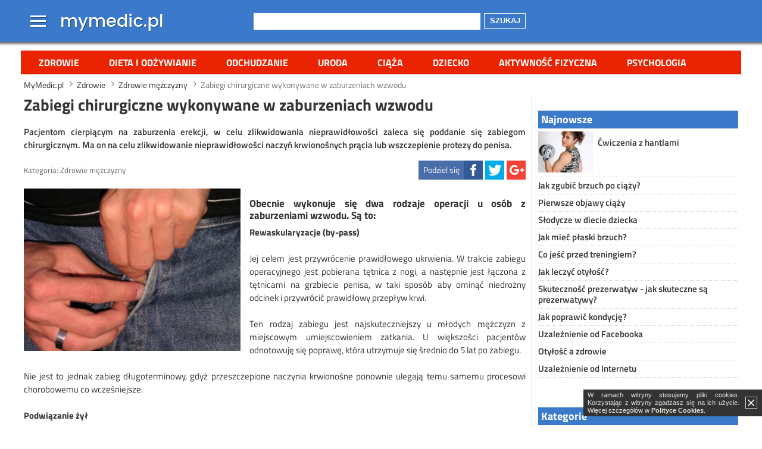

--- FILE ---
content_type: text/html
request_url: http://www.mymedic.pl/zdrowie/mezczyzna/zabiegi-chirurgiczne-wykonywane-w-zaburzeniach-wzwodu-245.html
body_size: 8933
content:
<!doctype html>
<html lang="pl" xmlns="http://www.w3.org/1999/xhtml">
<head>
    <base href="http://www.mymedic.pl/" />
            <link rel="canonical" href="http://www.mymedic.pl/zdrowie/mezczyzna/zabiegi-chirurgiczne-wykonywane-w-zaburzeniach-wzwodu-245.html">
                <link rel="shortcut icon" href="http://www.mymedic.pl/favicon.ico">
    <script type="text/javascript">
    if (window.self != window.top) {
        window.top.location = window.location;
    }
        </script>
    <meta charset="utf-8">
    <meta http-equiv="X-UA-Compatible" content="IE=edge,chrome=1">
    <meta name="viewport" content="width=device-width">
    <link rel="stylesheet" href="http://www.mymedic.pl/css/base.min.css?v=1.3">
        <title>Zabiegi chirurgiczne wykonywane w zaburzeniach wzwodu</title>
            <meta name="description" content="Pacjentom cierpiącym na zaburzenia erekcji, w celu zlikwidowania  nieprawidłowości zaleca się poddanie się zabiegom chirurgicznym. Ma on  na celu zlikwidowanie nieprawidłowości naczyń krwionośnych prącia lub  wszczepienie protezy do penisa.">
        <meta name="keywords" content="zabiegi chirurgiczne, penis, krew, żyły, ciała jamiste, ukrwienie, prącie, naczynia krwionośne, podwiązanie żył, rewaskularyzacje, by-pass, tętnica, grzbiet penisa, półsztywne, hydrauliczne, moszna, choroba Peyroniego">
                <meta name="robots" content="index,follow">
                
    <script>
      (function(i,s,o,g,r,a,m){i['GoogleAnalyticsObject']=r;i[r]=i[r]||function(){
      (i[r].q=i[r].q||[]).push(arguments)},i[r].l=1*new Date();a=s.createElement(o),
      m=s.getElementsByTagName(o)[0];a.async=1;a.src=g;m.parentNode.insertBefore(a,m)
      })(window,document,'script','https://www.google-analytics.com/analytics.js','ga');

      ga('create', 'UA-64171934-4', 'auto');
      ga('send', 'pageview');
    </script>
            
    
<script type="text/javascript">var adsense_disable = true;</script>
        
</head>
<body itemscope itemtype="http://schema.org/WebPage">


<div id="ads-mc-top0"></div>

<header itemscope itemtype="http://schema.org/WPHeader">    
    <div class="overhead">
    <div class="overhead-color">    
    <div class="wrap top">
        <div id="menu-top-logo">
            <nav id="menu-top">
                <span id="menu-logo" title="Menu">Menu</span>
                <div id="menu-top-in">
                    <ul>
                                                                        <li class="first"><span title="Zdrowie - choroby, objawy, przyczyny, leczenie, diagnostyka" onclick="document.location.href='http://www.mymedic.pl/zdrowie/';">Zdrowie</span></li>
                                                <li><span title="Dieta i odżywianie - zdrowe jedzenie, porady dietetyczne, zdrowa dieta, dieta sportowca, dieta seniora, dieta w chorobie" onclick="document.location.href='http://www.mymedic.pl/dieta-i-odzywianie/';">Dieta i odżywianie</span></li>
                                                <li><span title="Odchudzanie - jak schudnąć, zdrowe odchudzanie, diety odchudzające, ćwiczenia odchudzające" onclick="document.location.href='http://www.mymedic.pl/odchudzanie/';">Odchudzanie</span></li>
                                                <li><span title="Uroda - pielęgnacja ciała, włosy, pielęgnacja twarzy, zabiegi kosmetyczne, medycyna estetyczna, makijaż, kosmetyki" onclick="document.location.href='http://www.mymedic.pl/uroda/';">Uroda</span></li>
                                                <li><span title="Ciąża - ciąża i macierzyństwo, objawy ciąży, kalendarz ciąży, ciąża tydzień po tygodniu, poród, płodność, jak zajść w ciążę" onclick="document.location.href='http://www.mymedic.pl/ciaza/';">Ciąża</span></li>
                                                <li><span title="Dziecko - noworodek, niemowlę, dzieci, nastolatek, zdrowie dziecka, wychowanie dziecka, rozwój dziecka, choroby u dzieci" onclick="document.location.href='http://www.mymedic.pl/dziecko/';">Dziecko</span></li>
                                                <li><span title="Aktywność fizyczna - sport, ćwiczenia, treningi, fitness, rekreacja, siłownia, bieganie" onclick="document.location.href='http://www.mymedic.pl/aktywnosc-fizyczna/';">Aktywność fizyczna</span></li>
                                                <li><span title="Psychologia - uzależnienia, nałogi, stres, związki, zaburzenia psychiczne, relacje międzyludzkie, miłość" onclick="document.location.href='http://www.mymedic.pl/psychologia/';">Psychologia</span></li>
                                            </ul>
                    <span id="menu-top-close"></span>
                    <span id="menu-top-arrow"></span>
                </div>
            </nav>
                        <a id="logo" href="http://www.mymedic.pl/">
                <span class="logo-l" title=" Zdrowie, dieta, odchudzanie, uroda, sport, ciąża, dziecko, psychologia - MyMedic.pl">
                     Zdrowie, dieta, odchudzanie, uroda, sport, ciąża, dziecko, psychologia - MyMedic.pl                </span>
            </a>
                    </div>
        <div id="search-social">
            <span title="Szukaj" onclick="document.location.href='http://www.mymedic.pl/szukaj/';" id="icon-search">Szukaj</span>
            <form method="get" action="//www.mymedic.pl/szukaj/">
                <div class="search-wrap1"><div class="search-wrap2"><input type="text" name="q" value=""></div></div>
                <button>Szukaj</button>
            </form>
                    </div>
    </div>
    </div>
    <div class="shadow"></div>
    </div>
    <div class="overhead-after"></div>
    
    <nav id="menu-main" class="wrap">
	<ul>
                                    <li><a title="Zdrowie - choroby, objawy, przyczyny, leczenie, diagnostyka" href="http://www.mymedic.pl/zdrowie/">Zdrowie</a></li>
                        <li><a title="Dieta i odżywianie - zdrowe jedzenie, porady dietetyczne, zdrowa dieta, dieta sportowca, dieta seniora, dieta w chorobie" href="http://www.mymedic.pl/dieta-i-odzywianie/">Dieta i odżywianie</a></li>
                        <li><a title="Odchudzanie - jak schudnąć, zdrowe odchudzanie, diety odchudzające, ćwiczenia odchudzające" href="http://www.mymedic.pl/odchudzanie/">Odchudzanie</a></li>
                        <li><a title="Uroda - pielęgnacja ciała, włosy, pielęgnacja twarzy, zabiegi kosmetyczne, medycyna estetyczna, makijaż, kosmetyki" href="http://www.mymedic.pl/uroda/">Uroda</a></li>
                        <li><a title="Ciąża - ciąża i macierzyństwo, objawy ciąży, kalendarz ciąży, ciąża tydzień po tygodniu, poród, płodność, jak zajść w ciążę" href="http://www.mymedic.pl/ciaza/">Ciąża</a></li>
                        <li><a title="Dziecko - noworodek, niemowlę, dzieci, nastolatek, zdrowie dziecka, wychowanie dziecka, rozwój dziecka, choroby u dzieci" href="http://www.mymedic.pl/dziecko/">Dziecko</a></li>
                        <li><a title="Aktywność fizyczna - sport, ćwiczenia, treningi, fitness, rekreacja, siłownia, bieganie" href="http://www.mymedic.pl/aktywnosc-fizyczna/">Aktywność fizyczna</a></li>
                        <li><a title="Psychologia - uzależnienia, nałogi, stres, związki, zaburzenia psychiczne, relacje międzyludzkie, miłość" href="http://www.mymedic.pl/psychologia/">Psychologia</a></li>
                    </ul>
        <span id="menu-more" title="Rozwiń menu">więcej</span>
    </nav>
    <div id="ads-mc-header"></div>
    
                        <aside id="header-billboard">
                <div id="ads-mc-1"></div>
            </aside>
            </header>    
<div class="wrap"> 

<nav id="breadcrumbs"><ul vocab="http://schema.org/" typeof="BreadcrumbList"><li property="itemListElement" typeof="ListItem"><a property="item" typeof="WebPage" title=" Zdrowie, dieta, odchudzanie, uroda, sport, ciąża, dziecko, psychologia - MyMedic.pl" href="http://www.mymedic.pl/"><span property="name">MyMedic.pl</span></a><meta property="position" content="1"></li><li property="itemListElement" typeof="ListItem"><a property="item" typeof="WebPage" title="Zdrowie - choroby, objawy, przyczyny, leczenie, diagnostyka" href="http://www.mymedic.pl/zdrowie/"><span property="name">Zdrowie</span></a><meta property="position" content="2"></li><li property="itemListElement" typeof="ListItem"><a property="item" typeof="WebPage" title="Zdrowie mężczyzny - niepłodność u mężczyzn, andropauza, testosteron, łysienie, zaburzenia u mężczyzn, dolegliwości męskie" href="http://www.mymedic.pl/zdrowie/mezczyzna/"><span property="name">Zdrowie mężczyzny</span></a><meta property="position" content="3"></li><li property="itemListElement" typeof="ListItem" class="current"><span property="name">Zabiegi chirurgiczne wykonywane w zaburzeniach wzwodu</span><meta property="position" content="4"></li></ul></nav>    <main>
    <div class="wm">
        
    	<article itemscope itemtype="http://schema.org/Article">
            <h1>Zabiegi chirurgiczne wykonywane w zaburzeniach wzwodu</h1>
            <aside><div id="main-billboard">
<div class="ads-468"></div>
</div></aside>            
                        
            <p class="lead">Pacjentom cierpiącym na zaburzenia erekcji, w celu zlikwidowania  nieprawidłowości zaleca się poddanie się zabiegom chirurgicznym. Ma on  na celu zlikwidowanie nieprawidłowości naczyń krwionośnych prącia lub  wszczepienie protezy do penisa.</p>

            <footer class="clearfix">
                <div class="article-info">
                                        <span class="category">Kategoria: <span class="category-name" onclick="document.location.href='http://www.mymedic.pl/zdrowie/mezczyzna/';" title="Zdrowie mężczyzny - niepłodność u mężczyzn, andropauza, testosteron, łysienie, zaburzenia u mężczyzn, dolegliwości męskie">Zdrowie mężczyzny</span></span>
                </div>
                <div class="article-share">
                    <span class="asc article-share-fb" title="Facebook"><span>Podziel się</span></span>
                    <span class="asc article-share-tw" title="Twitter"></span>
                    <span class="asc article-share-gp" title="Google+"></span>
                </div>
                            </footer>

                        <div class="left">
                            	<div class="image">
                                            <img src="//img.mymedic.pl/4_3/400/8a146d2c8d991642448040bd638d8e5d.jpg" alt="Krocze mężczyzny" title="Krocze mężczyzny">
                                                                                    </div>
                            </div>
            <aside class="right"><div id="main-rectangle">
<div class="ads-300"></div>
</div></aside>                        
            <h3>Obecnie wykonuje się dwa rodzaje operacji u osób z zaburzeniami wzwodu. Są to:</h3>
<strong>Rewaskularyzacje (by-pass)</strong><br /><br />Jej celem jest przywrócenie prawidłowego ukrwienia. W trakcie zabiegu operacyjnego jest pobierana tętnica z nogi, a następnie jest łączona z tętnicami na grzbiecie penisa, w taki sposób aby ominąć niedrożny odcinek i przywrócić prawidłowy przepływ krwi.<br /><br />Ten rodzaj zabiegu jest najskuteczniejszy u młodych mężczyzn z miejscowym umiejscowieniem zatkania. U większości pacjentów odnotowuję się poprawę, która utrzymuje się średnio do 5 lat po zabiegu.<br /><br />Nie jest to jednak zabieg długoterminowy, gdyż przeszczepione naczynia krwionośne ponownie ulegają temu samemu procesowi chorobowemu co wcześniejsze.<br /><br /><strong>Podwiązanie żył</strong><br /><br />Zabieg podwiązania żył wykonywany jest u pacjentów, u których penis nie jest w stanie przechowywać wystarczającej do utrzymania erekcji ilości krwi.<div class="in-content clearfix"><aside>
<div class="ads-300"></div>
</aside><p>Zobacz również:</p><ul><li><a href="http://www.mymedic.pl/zdrowie/mezczyzna/jak-sobie-radzic-z-podraznieniami-po-goleniu-729.html" title="Jak sobie radzić z podrażnieniami po goleniu?">Jak sobie radzić z podrażnieniami po goleniu?</a></li><li><a href="http://www.mymedic.pl/zdrowie/mezczyzna/zylaki-jader-246.html" title="Żylaki jąder">Żylaki jąder</a></li><li><a href="http://www.mymedic.pl/zdrowie/mezczyzna/dzialanie-uboczne-viagry-48.html" title="Działanie uboczne Viagry">Działanie uboczne Viagry</a></li><li><a href="http://www.mymedic.pl/zdrowie/mezczyzna/czy-istnieja-skuteczne-kremy-na-potencje-47.html" title="Czy istnieją skuteczne kremy na potencję?">Czy istnieją skuteczne kremy na potencję?</a></li><li><a href="http://www.mymedic.pl/zdrowie/mezczyzna/terapia-psychoseksualna-208.html" title="Terapia Psychoseksualna">Terapia Psychoseksualna</a></li><li><a href="http://www.mymedic.pl/zdrowie/mezczyzna/co-powinnismy-wiedziec-o-raku-prostaty-576.html" title="Co powinniśmy wiedzieć o raku prostaty?">Co powinniśmy wiedzieć o raku prostaty?</a></li><li><a href="http://www.mymedic.pl/zdrowie/mezczyzna/zapalenie-jadra-823.html" title="Zapalenie jądra">Zapalenie jądra</a></li><li><a href="http://www.mymedic.pl/zdrowie/mezczyzna/wazektomia-209.html" title="Wazektomia">Wazektomia</a></li></ul></div><br /><br />Zabieg chirurgiczny polega na podwiązaniu lub usunięciu żył, które są odpowiedzialne za zbyt duży wypływ krwi z ciał jamistych.<br /><br />Początkowo efekty operacji są zadowalające. Jednak w miarę upływu czasu maleje.<br /><br /><strong>Protezy</strong><br /><br />Protezowanie penisa polega na umieszczeniu w penisie cylindra wykonanego z syntetycznych materiałów. Jest to zabieg wykonywany w przypadku gdy inne formy leczenia nie są skuteczne.<br /><br /><span style="text-decoration: underline;"><strong>Obecnie dostępne są dwa różne rodzaje protez:</strong></span><br /> 
<ul>
<li>półsztywne ( utrzymują penis w trwałym półwzwodzie)</li>
<li>hydrauliczne (droższe jednak pozwalają regulować usztywnienie prącia)</li>
</ul>
Protezy nowszego typu pozwalają osiągnąć wzwód na żądanie, gdyż maja specjalną pompkę, która jest umieszczona w mosznie pacjenta. Protezy tego typu są bardziej estetyczne i sam wzwód wygląda bardziej naturalnie. Dlatego też są częściej wybierane przez młodszych mężczyzn.<br /><br /><strong>Zalety protez:</strong><br /> 
<ul>
<li>są skuteczne u większości mężczyzn</li>
<li>dają długoterminowy efekt</li>
<li>mogą ja stosować także pacjenci cierpiący na chorobę Peyroniego</li>
</ul>
<strong>Wady protez:</strong><br /> 
<ul>
<li>nie można jednocześnie stosować Viagry</li>
<li>są drogie</li>
<li>przez pewien czas po zabiegu odczuwa się ból</li>
<li>nie zwiększa popędu seksualnego, dają jedynie mechaniczną możliwość uprawiania seksualnego</li>
<li>penis może wydawać się krótszy po zabiegu</li>
<li>zaburzenia czucia w penisie</li>
<li>problemy z wytryskiem lub chwilowy jego zanik</li>
<li>rozmiar penisa w trakcie erekcji się nie zwiększa</li>
</ul>            
                    </article>
        
        
    </div>
    </main>

    <aside id="column-right">
    	<div class="column1">
            
                        <div style="margin-left:-5px;margin-right:-5px;">

                                <div id="ads-mc-side0"></div>
                
                <div id="right-rectangle-top">
                    <div id="ads-mc-side1"></div>
                </div>
            </div>
                        
                        
                                    <section class="last-article">
                <h2>Najnowsze</h2>
                <ul>
                                                                                <li class="image clearfix">
                        <span class="imga"><img src="//img.mymedic.pl/4_3/100/e250057dbc402f18beffd3b20d636b22.jpg" alt="Wysportowana, umięśniona kobieta podnosząca hantlę" title="Ćwiczenia z hantlami" onclick="document.location.href='http://www.mymedic.pl/aktywnosc-fizyczna/cwiczenia/cwiczenia-z-hantlami-932.html';"></span>
                        <h3><a href="http://www.mymedic.pl/aktywnosc-fizyczna/cwiczenia/cwiczenia-z-hantlami-932.html" title="Ćwiczenia z hantlami">Ćwiczenia z hantlami</a></h3>
                    </li>
                                                                                <li>
                        <h3><a href="http://www.mymedic.pl/ciaza/jak-zgubic-brzuch-po-ciazy-931.html" title="Jak zgubić brzuch po ciąży?">Jak zgubić brzuch po ciąży?</a></h3>
                    </li>
                                                                                <li>
                        <h3><a href="http://www.mymedic.pl/ciaza/pierwsze-objawy-ciazy-930.html" title="Pierwsze objawy ciąży">Pierwsze objawy ciąży</a></h3>
                    </li>
                                                                                <li>
                        <h3><a href="http://www.mymedic.pl/dziecko/dieta/slodycze-w-diecie-dziecka-886.html" title="Słodycze w diecie dziecka">Słodycze w diecie dziecka</a></h3>
                    </li>
                                                                                <li>
                        <h3><a href="http://www.mymedic.pl/odchudzanie/jak-miec-plaski-brzuch-863.html" title="Jak mieć płaski brzuch?">Jak mieć płaski brzuch?</a></h3>
                    </li>
                                                                                <li>
                        <h3><a href="http://www.mymedic.pl/dieta-i-odzywianie/dla-sportowcow/co-jesc-przed-treningiem-861.html" title="Co jeść przed treningiem?">Co jeść przed treningiem?</a></h3>
                    </li>
                                                                                <li>
                        <h3><a href="http://www.mymedic.pl/odchudzanie/otylosc/jak-leczyc-otylosc-846.html" title="Jak leczyć otyłość?">Jak leczyć otyłość?</a></h3>
                    </li>
                                                                                <li>
                        <h3><a href="http://www.mymedic.pl/ciaza/skutecznosc-prezerwatywy-841.html" title="Skuteczność prezerwatyw - jak skuteczne są prezerwatywy?">Skuteczność prezerwatyw - jak skuteczne są prezerwatywy?</a></h3>
                    </li>
                                                                                <li>
                        <h3><a href="http://www.mymedic.pl/aktywnosc-fizyczna/sport/jak-poprawic-kondycje-840.html" title="Jak poprawić kondycję?">Jak poprawić kondycję?</a></h3>
                    </li>
                                                                                <li>
                        <h3><a href="http://www.mymedic.pl/psychologia/nalogi/uzaleznienie-od-facebooka-838.html" title="Uzależnienie od Facebooka">Uzależnienie od Facebooka</a></h3>
                    </li>
                                                                                <li>
                        <h3><a href="http://www.mymedic.pl/odchudzanie/otylosc/otylosc-a-zdrowie-836.html" title="Otyłość a zdrowie">Otyłość a zdrowie</a></h3>
                    </li>
                                                                                <li>
                        <h3><a href="http://www.mymedic.pl/psychologia/nalogi/uzaleznienie-od-internetu-831.html" title="Uzależnienie od Internetu">Uzależnienie od Internetu</a></h3>
                    </li>
                                                        </ul>
            </section>
                        
                        <div style="margin-left:-5px;margin-right:-5px;">
                <div id="right-rectangle">
                    <div id="ads-mc-2"></div>
                </div>
            </div>  
                        
                        
        </div>
        
        <div class="column2">
            
            <section class="article">
                <h2>Kategorie</h2>
                <ul>
                                    <li>
                        <h3><a href="http://www.mymedic.pl/zdrowie/" title="Zdrowie - choroby, objawy, przyczyny, leczenie, diagnostyka">Zdrowie</a></h3>
                                                                        <ul>
                                                    <li><h3><a href="http://www.mymedic.pl/zdrowie/kobieta/" title="Zdrowie kobiety - menopauza, infekcje intymne, menstruacja, zaburzenia ginekologiczne">Zdrowie kobiety</a></h3></li>
                                                    <li><h3><a href="http://www.mymedic.pl/zdrowie/mezczyzna/" title="Zdrowie mężczyzny - niepłodność u mężczyzn, andropauza, testosteron, łysienie, zaburzenia u mężczyzn, dolegliwości męskie">Zdrowie mężczyzny</a></h3></li>
                                                    <li><h3><a href="http://www.mymedic.pl/zdrowie/serce/" title="Choroby serca - kardiologia, wady serca, arytmia, zawał serca, choroba wieńcowa, niewydolność serca, migotanie przedsionków">Choroby serca</a></h3></li>
                                                    <li><h3><a href="http://www.mymedic.pl/zdrowie/skora/" title="Choroby skóry - schorzenia dermatologiczne, łupież, trądzik, grzybica skóry, świerzb, łuszczyca,  półpasiec, czyrak, łysienie, rumień">Choroby skóry</a></h3></li>
                                                    <li><h3><a href="http://www.mymedic.pl/zdrowie/nowotwory/" title="Choroby nowotworowe - rak piersi, rak jajnika,  białaczka, czerniak, rak płuc, nowotwory mózgu, oponiak">Choroby nowotworowe</a></h3></li>
                                                    <li><h3><a href="http://www.mymedic.pl/zdrowie/choroby-zakazne/" title="Choroby zakaźne - grypa, AIDS, borelioza, odra, ospa, Zika, żółtaczka, WZW, świńska grypa, toksoplazmoza">Choroby zakaźne</a></h3></li>
                                                    <li><h3><a href="http://www.mymedic.pl/zdrowie/uklad-oddechowy/" title="Choroby układu oddechowego - kaszel, katar, ból gardła, astma, chrapanie, zapalenie płuc, zapalenie oskrzeli, zapalenie zatok, gruźlica, laryngologia">Choroby układu oddechowego</a></h3></li>
                                                    <li><h3><a href="http://www.mymedic.pl/zdrowie/uklad-pokarmowy/" title="Choroby układu pokarmowego - wrzody, zgaga, niestrawność, biegunka, wzdęcia, choroby żołądka, choroby jelit, przepuklina, zapalenie trzustki, zatrucia pokarmowe">Choroby układu pokarmowego</a></h3></li>
                                                    <li><h3><a href="http://www.mymedic.pl/zdrowie/alergie/" title="Alergie - alergie wziewne, alergie pokarmowe,  alergie skórne, AZS, alergie kontaktowe">Alergie</a></h3></li>
                                                </ul>
                                            </li>
                                    <li>
                        <h3><a href="http://www.mymedic.pl/dieta-i-odzywianie/" title="Dieta i odżywianie - zdrowe jedzenie, porady dietetyczne, zdrowa dieta, dieta sportowca, dieta seniora, dieta w chorobie">Dieta i odżywianie</a></h3>
                                                                        <ul>
                                                    <li><h3><a href="http://www.mymedic.pl/dieta-i-odzywianie/dla-chorych/" title="Dieta w chorobie - diety lecznicze, dieta lekkostrawna, dieta na odporność, dieta przy cukrzycy, dieta przy wrzodach, dieta przy alergii, dieta bezglutenowa">Dieta w chorobie</a></h3></li>
                                                    <li><h3><a href="http://www.mymedic.pl/dieta-i-odzywianie/dla-seniora/" title="Dieta seniora - dieta osób starszych, żywienie osób starszych, lekkostrawna dieta, dieta przy niedoborach">Dieta seniora</a></h3></li>
                                                    <li><h3><a href="http://www.mymedic.pl/dieta-i-odzywianie/dla-sportowcow/" title="Dieta dla sportowców - dieta przy treningu, dieta na przyrost masy, dieta na rzeźbę, dieta na regenerację">Dieta dla sportowców</a></h3></li>
                                                    <li><h3><a href="http://www.mymedic.pl/dieta-i-odzywianie/zdrowe-zywienie/" title="Zdrowe żywienie - zdrowa dieta, zasady zbilansowanej diety, zdrowe jedzenie, czego unikać w diecie, niezdrowe jedzenie">Zdrowe żywienie</a></h3></li>
                                                </ul>
                                            </li>
                                    <li>
                        <h3><a href="http://www.mymedic.pl/odchudzanie/" title="Odchudzanie - jak schudnąć, zdrowe odchudzanie, diety odchudzające, ćwiczenia odchudzające">Odchudzanie</a></h3>
                                                                        <ul>
                                                    <li><h3><a href="http://www.mymedic.pl/odchudzanie/otylosc/" title="Otyłość - przyczyny otyłości, leczenie otyłości, nadwaga, sport przy otyłości, dieta przy otyłości">Otyłość</a></h3></li>
                                                </ul>
                                            </li>
                                    <li>
                        <h3><a href="http://www.mymedic.pl/uroda/" title="Uroda - pielęgnacja ciała, włosy, pielęgnacja twarzy, zabiegi kosmetyczne, medycyna estetyczna, makijaż, kosmetyki">Uroda</a></h3>
                                                                    </li>
                                    <li>
                        <h3><a href="http://www.mymedic.pl/ciaza/" title="Ciąża - ciąża i macierzyństwo, objawy ciąży, kalendarz ciąży, ciąża tydzień po tygodniu, poród, płodność, jak zajść w ciążę">Ciąża</a></h3>
                                                                        <ul>
                                                    <li><h3><a href="http://www.mymedic.pl/ciaza/porod/" title="Poród - poród naturalny, cesarskie cięcie, znieczulenie przy porodzie, objawy porodu, porodówka, przebieg porodu">Poród</a></h3></li>
                                                    <li><h3><a href="http://www.mymedic.pl/ciaza/plodnosc/" title="Płodność - kalkulator płodności, dni płodne, dni niepłodne, owulacja, leczenie niepłodności">Płodność</a></h3></li>
                                                </ul>
                                            </li>
                                    <li>
                        <h3><a href="http://www.mymedic.pl/dziecko/" title="Dziecko - noworodek, niemowlę, dzieci, nastolatek, zdrowie dziecka, wychowanie dziecka, rozwój dziecka, choroby u dzieci">Dziecko</a></h3>
                                                                        <ul>
                                                    <li><h3><a href="http://www.mymedic.pl/dziecko/dieta/" title="Dieta dziecka - żywienie dzieci, zdrowa dieta u dziecka, alergia pokarmowa u dziecka, rozszerzanie diety niemowlaka, karmienie piersią">Dieta dziecka</a></h3></li>
                                                </ul>
                                            </li>
                                    <li>
                        <h3><a href="http://www.mymedic.pl/aktywnosc-fizyczna/" title="Aktywność fizyczna - sport, ćwiczenia, treningi, fitness, rekreacja, siłownia, bieganie">Aktywność fizyczna</a></h3>
                                                                        <ul>
                                                    <li><h3><a href="http://www.mymedic.pl/aktywnosc-fizyczna/cwiczenia/" title="Ćwiczenia - ćwiczenia na siłowni, ćwiczenia dla kobiet, ćwiczenia dla mężczyzn, ćwiczenia odchudzające, ćwiczenia na masę, ćwiczenia na redukcję, ćwiczenia na brzuch">Ćwiczenia</a></h3></li>
                                                    <li><h3><a href="http://www.mymedic.pl/aktywnosc-fizyczna/sport/" title="Sport - dyscypliny sportowe, bieganie, pływanie, jazda na rowerze, koszykówka, wspinaczka, nordic walking, tenis, gimnastyka, rolki">Sport</a></h3></li>
                                                </ul>
                                            </li>
                                    <li>
                        <h3><a href="http://www.mymedic.pl/psychologia/" title="Psychologia - uzależnienia, nałogi, stres, związki, zaburzenia psychiczne, relacje międzyludzkie, miłość">Psychologia</a></h3>
                                                                        <ul>
                                                    <li><h3><a href="http://www.mymedic.pl/psychologia/milosc/" title="Miłość i związek - relacje, randki, podryw, małżeństwo, zdrada, single, jak się odkochać, samotność, rozwód">Miłość i związek</a></h3></li>
                                                    <li><h3><a href="http://www.mymedic.pl/psychologia/nalogi/" title="Nałogi - uzależnienia, alkoholizm, nikotynizm, narkotyki, marihuana,  dopalacze, uzależnienie od internetu, uzależnienie od hazardu">Nałogi</a></h3></li>
                                                </ul>
                                            </li>
                                </ul>
            </section>
            
                                                                    
                                    
                        <section class="topics">
                <h2>Popularne</h2>
<span class="topic6"><a href="http://www.mymedic.pl/tag/pop%C4%99d+seksualny/">1127</a></span> <span class="topic11"><a href="http://www.mymedic.pl/tag/uzale%C5%BCnienie+od+zakup%C3%B3w/">2106</a></span> <span class="topic10"><a href="http://www.mymedic.pl/tag/w%C5%82a%C5%9Bciwo%C5%9Bci+owoc%C3%B3w/">2436</a></span> <span class="topic2"><a href="http://www.mymedic.pl/tag/postawa+moralna/">1663</a></span> <span class="topic10"><a href="http://www.mymedic.pl/porod/Zwiastuny+porodu-770/">415</a></span> <span class="topic3"><a href="http://www.mymedic.pl/plodnosc/Policystyczne+jajniki+przyczyna+nieplodnosci-1914/wszystkiekomentarze/">24</a></span> <span class="topic2"><a href="http://www.mymedic.pl/tag/aorta+brzuszna/">1615</a></span> <span class="topic1"><a href="http://www.mymedic.pl/tag/rodzenie+po+terminie/">2469</a></span> <span class="topic3"><a href="http://www.mymedic.pl/tag/ostre+zapalenie+nag%C5%82o%C5%9Bni/">1391</a></span> <span class="topic5"><a href="http://www.mymedic.pl/dziecko/Zdrowe+zeby+i+jama+ustna+dziecka-565/dodajkomentarz/">542</a></span> <span class="topic7"><a href="http://www.mymedic.pl/tag/objawy+jelita+dra%C5%BCliwego/">2423</a></span> <span class="topic12"><a href="http://www.mymedic.pl/tag/oksytocyna/">1683</a></span> <span class="topic9"><a href="http://www.mymedic.pl/tag/niedro%C5%BCno%C5%9B%C4%87+jajowod%C3%B3w/">2358</a></span> <span class="topic5"><a href="http://www.mymedic.pl/tag/antykoncepcja+a+choroby+weneryczne/">1916</a></span> <span class="topic12"><a href="http://www.mymedic.pl/tag/poparzenia+sk%C3%B3ry/">1432</a></span> <span class="topic5"><a href="http://www.mymedic.pl/tag/choroba+uwarunkowana+genetycznie/">2262</a></span> <span class="topic2"><a href="http://www.mymedic.pl/ciaza/Pierwszy+trymestr+ciazy-1800/dodajkomentarz/">53</a></span> <span class="topic2"><a href="http://www.mymedic.pl/tag/nadci%C5%9Bnienie+t%C4%99tnicze/">963</a></span> <span class="topic10"><a href="http://www.mymedic.pl/tag/maseczki/">2170</a></span> <span class="topic11"><a href="http://www.mymedic.pl/tag/nadmierne+sp%C4%99dzanie+czasu+przed+komputerem/">2320</a></span> <span class="topic5"><a href="http://www.mymedic.pl/tag/leczenie/">1206</a></span> <span class="topic6"><a href="http://www.mymedic.pl/zdrowie/Nadcisnienie+tetnicze+przyczyny+objawy+leczenie-1440/">130</a></span> <span class="topic6"><a href="http://www.mymedic.pl/tag/dojrza%C5%82o%C5%9B%C4%87/">1801</a></span> <span class="topic9"><a href="http://www.mymedic.pl/psychologia/Jak+zbudowac+wiez+z+malym+dzieckiem-1024/dodajkomentarz/">251</a></span> <span class="topic7"><a href="http://www.mymedic.pl/tag/uczucie+zm%C4%99czenia/">1866</a></span> <span class="topic5"><a href="http://www.mymedic.pl/zdrowie/Wstydliwa+choroba+rak+odbytnicy+i+okreznicy-222/wszystkiekomentarze/">705</a></span> <span class="topic3"><a href="http://www.mymedic.pl/zdrowie+kobiety/Bulimia-934/">301</a></span> <span class="topic1"><a href="http://www.mymedic.pl/tag/wsp%C3%B3%C5%82%C5%BCycie+seksualne/">1626</a></span> <span class="topic3"><a href="http://www.mymedic.pl/tag/droga+kropelkowa/">972</a></span> <span class="topic2"><a href="http://www.mymedic.pl/dziecko/Co+robic+gdy+dziadkowie+rozpieszczaja+swoje+wnuki-384/wszystkiekomentarze/">618</a></span> <span class="topic9"><a href="http://www.mymedic.pl/tag/zalety+kefiru/">2500</a></span> <span class="topic5"><a href="http://www.mymedic.pl/tag/szumy+uszne/">2253</a></span> <span class="topic1"><a href="http://www.mymedic.pl/tag/skala+papanicolaua/">1950</a></span> <span class="topic5"><a href="http://www.mymedic.pl/psychologia/Dorosle+Dzieci+Alkoholikow+DDA-1661/dodajkomentarz/">80</a></span> <span class="topic2"><a href="http://www.mymedic.pl/dziecko/Objawy+kliniczne+i+diagnostyka+chorob+reumatycznych+u+dzieci-1148/">205</a></span> <span class="topic1"><a href="http://www.mymedic.pl/tag/tkanka+t%C5%82uszczowa/">1420</a></span> <span class="topic8"><a href="http://www.mymedic.pl/tag/psychiatra/">1581</a></span> <span class="topic8"><a href="http://www.mymedic.pl/tag/dzieci%C5%84stwo/">1918</a></span> <span class="topic2"><a href="http://www.mymedic.pl/ciaza/Leki+przeciwdepresyjne+a+zajscie+w+ciaze-1006/dodajkomentarz/">260</a></span> <span class="topic7"><a href="http://www.mymedic.pl/tag/co+je%C5%9B%C4%87+w+ci%C4%85%C5%BCy/">2377</a></span> <span class="topic10"><a href="http://www.mymedic.pl/tag/nie+umiem+zagada%C4%87+do+dziewczyny/">2452</a></span> <span class="topic8"><a href="http://www.mymedic.pl/tag/biegunka+a+ci%C4%85%C5%BCa/">2507</a></span> <span class="topic4"><a href="http://www.mymedic.pl/ciaza/Odzywianie+w+ciazy-195/">715</a></span> <span class="topic1"><a href="http://www.mymedic.pl/tag/macicy/">814</a></span> <span class="topic9"><a href="http://www.mymedic.pl/tag/zm%C4%99cznie/">1827</a></span> <span class="topic10"><a href="http://www.mymedic.pl/tag/niekontrolowane+oddawanie+moczu/">2395</a></span> <span class="topic9"><a href="http://www.mymedic.pl/tag/ryzyko/">1539</a></span> <span class="topic1"><a href="http://www.mymedic.pl/dziecko/Grzybica+miedzypalcowa+stop+u+dziecka-903/">319</a></span> <span class="topic8"><a href="http://www.mymedic.pl/zdrowie/Przewlekla+niewydolnosc+zylna+diagnoza+i+leczenie-1479/dodajkomentarz/">125</a></span> <span class="topic11"><a href="http://www.mymedic.pl/tag/zapalenie+w%C4%85troby/">1097</a></span> <span class="topic5"><a href="http://www.mymedic.pl/ciaza/Cytologia+w+ciazy-869/wszystkiekomentarze/">345</a></span> <span class="topic12"><a href="http://www.mymedic.pl/tag/kobieta+w+ci%C4%85%C5%BCy/">834</a></span> <span class="topic9"><a href="http://www.mymedic.pl/tag/nier%C3%B3wne+piersi/">1725</a></span> <span class="topic9"><a href="http://www.mymedic.pl/tag/wiecz%C3%B3r+we+dwoje/">2039</a></span> <span class="topic2"><a href="http://www.mymedic.pl/dziecko/Jak+przemoc+fizyczna+wplywa+na+psychike+dziecka-1175/">193</a></span> <span class="topic7"><a href="http://www.mymedic.pl/tag/ojcostwo/">2074</a></span> <span class="topic1"><a href="http://www.mymedic.pl/tag/oksyctocyna/">1686</a></span> <span class="topic2"><a href="http://www.mymedic.pl/tag/g%C5%82%C4%99boka+depresja/">2203</a></span> <span class="topic4"><a href="http://www.mymedic.pl/zdrowie/Tezec+smiertelna+choroba+zakazna-724/">451</a></span> <span class="topic1"><a href="http://www.mymedic.pl/antykoncepcja/Prezerwatywa-859/dodajkomentarz/">353</a></span> <span class="topic6"><a href="http://www.mymedic.pl/nalogi/Objawy+alkoholizmu-1064/">235</a></span> <span class="topic1"><a href="http://www.mymedic.pl/zdrowie+mezczyzny/Wazektomia-484/">589</a></span> <span class="topic1"><a href="http://www.mymedic.pl/ciaza/Pierwsze+mleko+matki+czyli+siara-767/wszystkiekomentarze/">420</a></span> <span class="topic3"><a href="http://www.mymedic.pl/tag/niedro%C5%BCno%C5%9B%C4%87+%C5%BCy%C5%82/">2248</a></span> <span class="topic4"><a href="http://www.mymedic.pl/tag/rozw%C3%B3j+pami%C4%99ci/">1671</a></span> <span class="topic9"><a href="http://www.mymedic.pl/psychologia/Stres+a+uzywki-833/">370</a></span> <span class="topic7"><a href="http://www.mymedic.pl/tag/jakie+s%C4%85+objawy+fobii/">1987</a></span> <span class="topic4"><a href="http://www.mymedic.pl/tag/m%C3%B3zg/">1089</a></span> <span class="topic7"><a href="http://www.mymedic.pl/tag/helicobacter+pylori/">1820</a></span> <span class="topic1"><a href="http://www.mymedic.pl/tag/uczucie+parcia+na+p%C4%99cherz/">2000</a></span> <span class="topic11"><a href="http://www.mymedic.pl/tag/zalety+terapii+psychoseksualnej/">1506</a></span> <span class="topic9"><a href="http://www.mymedic.pl/tag/prostaglandyna+e2/">1131</a></span> <span class="topic3"><a href="http://www.mymedic.pl/tag/r%C3%B3wnowaga/">1407</a></span> <span class="topic7"><a href="http://www.mymedic.pl/zdrowie+mezczyzny/Leczenie+zaburzen+erekcji-176/wszystkiekomentarze/">657</a></span> <span class="topic10"><a href="http://www.mymedic.pl/psychologia/Depresja+poporodowa-789/">403</a></span> <span class="topic8"><a href="http://www.mymedic.pl/tag/jak+zmotywowa%C4%87+si%C4%99+do+dzia%C5%82ania/">2337</a></span> <span class="topic11"><a href="http://www.mymedic.pl/tag/facet+nie+mo%C5%BCe+mnie+zaspokoi%C4%87/">2350</a></span> <span class="topic5"><a href="http://www.mymedic.pl/tag/rana/">1643</a></span> <span class="topic9"><a href="http://www.mymedic.pl/tag/rozkurcz+mi%C4%99%C5%9Bni/">1184</a></span> <span class="topic7"><a href="http://www.mymedic.pl/porod/Porod+w+wodzie-262/wszystkiekomentarze/">675</a></span>             </section> 
              
            
        </div>                     
    </aside>

<div id="right-skyscraper"><div id="ads-mc-3"></div></div>
<aside id="social-left"><div id="sl-ph"></div></aside>

</div>

<script type="text/javascript" src="//www.mymedic.pl/js/c.min.js?v=1.0"></script>
<aside class="bottom sitemap">
    <div class="wrap">

    </div>         
</aside>


<div itemscope itemtype="http://schema.org/WPFooter">
<aside class="bottom links">
    <div class="wrap">
        <ul>
            <li><span title="Reklama" onclick="document.location.href='http://www.mymedic.pl/reklama/';">Reklama</span></li>
            <li><span title="Regulamin" onclick="document.location.href='http://www.mymedic.pl/regulamin/';">Regulamin</span></li>
            <li><span title="Polityka cookies" onclick="document.location.href='http://www.mymedic.pl/polityka-cookies/';">Polityka cookies</span></li>
            <li><span title="Kontakt" onclick="document.location.href='http://www.mymedic.pl/kontakt/';">Kontakt</span></li>
        </ul>
    </div>         
</aside>

<footer class="bottom copyright">    
    <div class="wrap">
        <p>Copyright &copy; 2016-2026 mymedic.pl </p>
    </div>

    <script type="text/javascript" src="//www.mymedic.pl/js/jquery-1.11.3.min.js"></script>
    <script type="text/javascript" src="//www.mymedic.pl/js/jquery.marquee.min.js"></script>
    <script type="text/javascript" src="//www.mymedic.pl/js/s.min.js?v=1.0"></script>
</footer>

</div>

</body>
</html>


--- FILE ---
content_type: text/css
request_url: http://www.mymedic.pl/css/base.min.css?v=1.3
body_size: 11847
content:
html,body,div,span,applet,object,iframe,h1,h2,h3,h4,h5,h6,p,blockquote,pre,a,abbr,acronym,address,big,cite,code,del,dfn,em,img,ins,kbd,q,s,samp,small,strike,strong,sub,sup,tt,var,b,u,i,center,dl,dt,dd,ol,ul,li,fieldset,form,label,legend,table,caption,tbody,tfoot,thead,tr,th,td,article,aside,canvas,details,embed,figure,figcaption,footer,header,hgroup,menu,nav,output,ruby,section,summary,time,mark,audio,video{border:0;font-size:100%;font:inherit;vertical-align:baseline;margin:0;padding:0}
article,aside,details,figcaption,figure,footer,header,hgroup,menu,nav,section{display:block}
body{line-height:1}
ol,ul{list-style:none}
blockquote,q{quotes:none}
blockquote:before,blockquote:after,q:before,q:after{content:none}
table{border-collapse:collapse;border-spacing:0}
/*@font-face{font-family:'Open Sans';font-style:normal;font-weight:400;src:local('Open Sans'),local(OpenSans),url(../font/open-sans-400.woff2) format("woff2")}
@font-face{font-family:'Open Sans';font-style:normal;font-weight:600;src:local('Open Sans Semibold'),local(OpenSans-Semibold),url(../font/open-sans-600.woff2) format("woff2")}
@font-face{font-family:'Open Sans';font-style:normal;font-weight:700;src:local('Open Sans Bold'),local(OpenSans-Bold),url(../font/open-sans-700.woff2) format("woff2")}
@font-face{font-family:'Open Sans';font-style:italic;font-weight:400;src:local('Open Sans Italic'),local(OpenSans-Italic),url(../font/open-sans-italic-400.woff2) format("woff2")}
@font-face{font-family:'Open Sans';font-style:italic;font-weight:600;src:local('Open Sans Semibold Italic'),local(OpenSans-SemiboldItalic),url(../font/open-sans-italic-600.woff2) format("woff2")}
@font-face{font-family:'Open Sans';font-style:italic;font-weight:700;src:local('Open Sans Bold Italic'),local(OpenSans-BoldItalic),url(../font/open-sans-italic-700.woff2) format("woff2")}*/


/* latin-ext */
@font-face {
  font-family: 'Titillium Web';
  font-style: normal;
  font-weight: 400;
  src: local('Titillium Web'), local('TitilliumWeb-Regular'), url(https://fonts.gstatic.com/s/titilliumweb/v4/7XUFZ5tgS-tD6QamInJTcSo_WB_cotcEMUw1LsIE8mM.woff2) format('woff2');
  unicode-range: U+0100-024F, U+1E00-1EFF, U+20A0-20AB, U+20AD-20CF, U+2C60-2C7F, U+A720-A7FF;
}
/* latin */
@font-face {
  font-family: 'Titillium Web';
  font-style: normal;
  font-weight: 400;
  src: local('Titillium Web'), local('TitilliumWeb-Regular'), url(https://fonts.gstatic.com/s/titilliumweb/v4/7XUFZ5tgS-tD6QamInJTcZSnX671uNZIV63UdXh3Mg0.woff2) format('woff2');
  unicode-range: U+0000-00FF, U+0131, U+0152-0153, U+02C6, U+02DA, U+02DC, U+2000-206F, U+2074, U+20AC, U+2212, U+2215, U+E0FF, U+EFFD, U+F000;
}
/* latin-ext */
@font-face {
  font-family: 'Titillium Web';
  font-style: normal;
  font-weight: 600;
  src: local('Titillium WebSemiBold'), local('TitilliumWeb-SemiBold'), url(https://fonts.gstatic.com/s/titilliumweb/v4/anMUvcNT0H1YN4FII8wpr_SNRT0fZ5CX-AqRkMYgJJo.woff2) format('woff2');
  unicode-range: U+0100-024F, U+1E00-1EFF, U+20A0-20AB, U+20AD-20CF, U+2C60-2C7F, U+A720-A7FF;
}
/* latin */
@font-face {
  font-family: 'Titillium Web';
  font-style: normal;
  font-weight: 600;
  src: local('Titillium WebSemiBold'), local('TitilliumWeb-SemiBold'), url(https://fonts.gstatic.com/s/titilliumweb/v4/anMUvcNT0H1YN4FII8wpr46gJz9aNFrmnwBdd69aqzY.woff2) format('woff2');
  unicode-range: U+0000-00FF, U+0131, U+0152-0153, U+02C6, U+02DA, U+02DC, U+2000-206F, U+2074, U+20AC, U+2212, U+2215, U+E0FF, U+EFFD, U+F000;
}
/* latin-ext */
@font-face {
  font-family: 'Titillium Web';
  font-style: normal;
  font-weight: 700;
  src: local('Titillium WebBold'), local('TitilliumWeb-Bold'), url(https://fonts.gstatic.com/s/titilliumweb/v4/anMUvcNT0H1YN4FII8wpr-y7CP8YvcHYdGV61pt7QTE.woff2) format('woff2');
  unicode-range: U+0100-024F, U+1E00-1EFF, U+20A0-20AB, U+20AD-20CF, U+2C60-2C7F, U+A720-A7FF;
}
/* latin */
@font-face {
  font-family: 'Titillium Web';
  font-style: normal;
  font-weight: 700;
  src: local('Titillium WebBold'), local('TitilliumWeb-Bold'), url(https://fonts.gstatic.com/s/titilliumweb/v4/anMUvcNT0H1YN4FII8wprxP6Eu1_xfSBSoi9uie1FdE.woff2) format('woff2');
  unicode-range: U+0000-00FF, U+0131, U+0152-0153, U+02C6, U+02DA, U+02DC, U+2000-206F, U+2074, U+20AC, U+2212, U+2215, U+E0FF, U+EFFD, U+F000;
}
/* latin-ext */
@font-face {
  font-family: 'Titillium Web';
  font-style: italic;
  font-weight: 400;
  src: local('Titillium WebItalic'), local('TitilliumWeb-Italic'), url(https://fonts.gstatic.com/s/titilliumweb/v4/r9OmwyQxrgzUAhaLET_KO86gOKNGPbHY3c2d_06TbvM.woff2) format('woff2');
  unicode-range: U+0100-024F, U+1E00-1EFF, U+20A0-20AB, U+20AD-20CF, U+2C60-2C7F, U+A720-A7FF;
}
/* latin */
@font-face {
  font-family: 'Titillium Web';
  font-style: italic;
  font-weight: 400;
  src: local('Titillium WebItalic'), local('TitilliumWeb-Italic'), url(https://fonts.gstatic.com/s/titilliumweb/v4/r9OmwyQxrgzUAhaLET_KO6qVnG43xFTRN40gwdrG-aE.woff2) format('woff2');
  unicode-range: U+0000-00FF, U+0131, U+0152-0153, U+02C6, U+02DA, U+02DC, U+2000-206F, U+2074, U+20AC, U+2212, U+2215, U+E0FF, U+EFFD, U+F000;
}
/* latin-ext */
@font-face {
  font-family: 'Titillium Web';
  font-style: italic;
  font-weight: 600;
  src: local('Titillium WebSemiBold Italic'), local('TitilliumWeb-SemiBoldItalic'), url(https://fonts.gstatic.com/s/titilliumweb/v4/RZunN20OBmkvrU7sA4GPPjAIC19vemm8z_7Iwl5FvF4.woff2) format('woff2');
  unicode-range: U+0100-024F, U+1E00-1EFF, U+20A0-20AB, U+20AD-20CF, U+2C60-2C7F, U+A720-A7FF;
}
/* latin */
@font-face {
  font-family: 'Titillium Web';
  font-style: italic;
  font-weight: 600;
  src: local('Titillium WebSemiBold Italic'), local('TitilliumWeb-SemiBoldItalic'), url(https://fonts.gstatic.com/s/titilliumweb/v4/RZunN20OBmkvrU7sA4GPPqnxEWeSxeYH5Yv0OHgSghs.woff2) format('woff2');
  unicode-range: U+0000-00FF, U+0131, U+0152-0153, U+02C6, U+02DA, U+02DC, U+2000-206F, U+2074, U+20AC, U+2212, U+2215, U+E0FF, U+EFFD, U+F000;
}
/* latin-ext */
@font-face {
  font-family: 'Titillium Web';
  font-style: italic;
  font-weight: 700;
  src: local('Titillium WebBold Italic'), local('TitilliumWeb-BoldItalic'), url(https://fonts.gstatic.com/s/titilliumweb/v4/RZunN20OBmkvrU7sA4GPPuYclYpgUtTrKfkc3EPvFuo.woff2) format('woff2');
  unicode-range: U+0100-024F, U+1E00-1EFF, U+20A0-20AB, U+20AD-20CF, U+2C60-2C7F, U+A720-A7FF;
}
/* latin */
@font-face {
  font-family: 'Titillium Web';
  font-style: italic;
  font-weight: 700;
  src: local('Titillium WebBold Italic'), local('TitilliumWeb-BoldItalic'), url(https://fonts.gstatic.com/s/titilliumweb/v4/RZunN20OBmkvrU7sA4GPPrVtATvrkhG8cpz4A3QpLk8.woff2) format('woff2');
  unicode-range: U+0000-00FF, U+0131, U+0152-0153, U+02C6, U+02DA, U+02DC, U+2000-206F, U+2074, U+20AC, U+2212, U+2215, U+E0FF, U+EFFD, U+F000;
}




html,body{background-color:#fff;color:#333}
body{font-family:'Titillium Web',sans-serif;font-size:14px;outline-style:none;line-height:16px}
a,span.link{cursor:pointer;color:#3b79ca;text-decoration:none;outline-style:none}
a:hover,span.link:hover{color:#3b79ca;text-decoration:underline}
h1 a,h2 a,h3 a,h4 a,h5 a,h6 a,strong a,b a,h1 a:hover,h2 a:hover,h3 a:hover,h4 a:hover,h5 a:hover,h6 a:hover,strong a:hover,b a:hover,span.hlink{cursor:pointer;color:#3b79ca}
span.hlink:hover{text-decoration:underline}
.imga img,a img{cursor:pointer;-moz-filter:saturate(120%);-o-filter:saturate(120%);-ms-filter:saturate(120%);filter:saturate(120%)}
.imga:hover img,a:hover img{-moz-filter:brightness(110%);-o-filter:brightness(110%);-ms-filter:brightness(110%);filter:brightness(110%)}
h1{font-size:27px;font-weight:700;line-height:30px;margin-bottom:8px}
h2{font-size:20px;font-weight:700;line-height:24px}
h3{font-size:15px;font-weight:700;line-height:18px}
.wrap{max-width:1200px;min-width:284px;margin:0 auto;padding:0 5px;position:relative}
header{width:100%;margin:0 0 5px;text-align:center}
header .top{height:70px}
#search-social form{float:left;width:50%;margin:22px 9% 0 11%}
#search-social form .search-wrap1{margin-right:-70px;float:left;width:100%}
#search-social form .search-wrap2{margin-right:76px;border:1px #fff solid;padding:0 5px;background:#fff}
#search-social form input{padding:0;margin:0;border:0;outline:none;display:block;width:100%;font-size:17px;line-height:26px}
#search-social form button{width:70px;float:right;padding:0;margin:0;border:0;background-color:#3b79ca;color:#fff;border:1px solid #fff;line-height:24px;font-size:13px;font-weight:700;text-transform:uppercase;cursor:pointer}
#search-social form button:hover{text-decoration:underline}
.toggle #search-social form{width:45%;margin-top:8px}
.toggle #search-social form input{font-size:15px;line-height:24px}
.toggle #search-social form .search-wrap2{margin-right:35px}
.toggle #search-social form button{text-indent:-99999px;width:28px;height:26px;background:url(../img/sprites.png) no-repeat 0 -989px;border:none}
.shadow{background:url(../img/shadow.png) repeat-x 0 top;height:10px}
.overhead{width:100%;z-index:999999999;background:#fff}
.overhead-color{background:#3b79ca}
.toggle{position:fixed;top:0;height:40px}
.noscroll{position:absolute;top:0;left:0}
.toggle .top{height:40px}
#icon-search{cursor:pointer;display:none}
#menu-top-logo{width:285px;float:left}
#search-social{margin-left:285px}
#top-social-menu{float:right;width:132px;margin-top:25px}
#top-social-menu li{display:block;float:left;margin-right:10px}
#top-social-menu li a,#top-social-menu li span{display:block;width:34px;height:22px;cursor:pointer;text-indent:-99999px;background:url(../img/sprites.png) no-repeat 0 0}
#top-social-menu li.top-social-menu-fb a,#top-social-menu li.top-social-menu-fb span{background-position:10px -1139px}
#top-social-menu li.top-social-menu-tw a,#top-social-menu li.top-social-menu-tw span{background-position:0 -1171px}
#top-social-menu li.top-social-menu-gp a,#top-social-menu li.top-social-menu-gp span{background-position:0 -1203px}
.toggle #top-social-menu{margin-top:10px}
.toggle.social #menu-top-logo{width:200px}
.toggle.social #search-social form,.toggle.social #top-social-menu{display:none}
.toggle.social #icon-search{display:block;text-indent:-99999px;text-align:left;background:url(../img/sprites.png) no-repeat 0 -913px;position:absolute;top:6px;right:18px;width:30px;height:28px}
.overhead .article-share{display:none}
.overhead.toggle.social .article-share{display:block}
.toggle.social .article-share{height:28px;margin:0 auto;width:172px;padding-top:6px}
.toggle.social .article-share span{cursor:pointer;float:left;margin-left:4px;width:28px;height:28px;display:block;background:transparent url(../img/sprites.png) no-repeat 0 0}
.toggle.social .article-share span.article-share-fb{width:108px;background-position:80px -1025px;margin-left:0}
.toggle.social .article-share span.article-share-fb span{color:#fff;font-size:14px;line-height:28px;background:#3961A0;width:80px;text-align:center;margin-left:0}
.toggle.social .article-share span.article-share-tw{background-position:0 -1063px}
.toggle.social .article-share span.article-share-gp{background-position:0 -1101px}
#important{height:26px;background-color:#ffea01;line-height:26px;font-size:15px;font-weight:600;position:relative}
#important .slug{line-height:14px;text-transform:uppercase;position:absolute;background:#333;color:#ffea01;padding:3px 0;margin-top:3px;width:60px;text-align:center}
#important .important-content{margin-left:70px}
#important ul.marquee{overflow:hidden;height:26px;display:block;width:100%}
#important ul.marquee li{display:inline-block;padding-left:26px;background:url(../img/dot2.png) no-repeat 10px 12px;}
#important ul.marquee li a{color:#333}
#menu-top{float:left;margin:18px 20px 15px 5px;position:relative}
#menu-top-in{display:none;position:absolute;top:36px;left:-5px;z-index:9999999;background:#fff;margin-top:12px;width:220px}
#menu-top-in ul{padding:5px 15px;text-align:left;border:1px solid #666}
#menu-top-in ul li{width:100%;border-top:1px dotted #666;font-size:15px}
#menu-top-in li.first{border-top:none}
#menu-top-in li a,#menu-top-in li span{cursor:pointer;color:#333;font-weight:600;display:block;padding:6px 0}
#menu-top-in li span:hover{text-decoration:underline}
#menu-top-search,.rb #menu-top-social{border-top:1px solid #666;display:block;margin-top:20px;padding:5px 0}
#menu-top-arrow{background:url(../img/sprites.png) no-repeat 16px -738px;display:block;height:12px;width:100%;position:absolute;top:-11px;left:0}
#menu-top-close{background:url(../img/sprites.png) no-repeat 10px -623px;z-index:99999999;position:absolute;top:-12px;right:-10px;width:50px;height:50px;display:block;cursor:pointer}
#menu-logo{cursor:pointer;background:url(../img/sprites.png) no-repeat 0 -685px;width:38px;height:35px;display:block;text-indent:-99999px}
.toggle #menu-top{margin: 6px 10px 4px 5px}
.toggle #menu-top-in{margin-top:4px}
.toggle #menu-top-arrow{background-position:12px -738px}
.toggle #menu-logo{width:30px;height:28px;background-position: 0 -875px}
#logo{float:left;margin:23px 6px 0 0;cursor:pointer}
#logo .logo-l{display:block;text-indent:-99999px;background:url(../img/logo-sprites.png) no-repeat 0 0;width:202px;height:30px}
.toggle #logo{margin-top:10px}
.toggle #logo .logo-l{background-position:0 -41px;width:142px;height:23px}
#menu-main{height:40px;position:relative;background-color:#EA2300;margin-top:5px}
#menu-main ul{display:block;height:40px;overflow:hidden;position:relative}
#menu-main li{float:left}
#menu-main a,#menu-main #home-icon span{position:relative;color:#fff;font-size:16px;line-height:40px;padding:0 25px;text-transform:uppercase;text-align:center;display:block;font-weight:700}
#menu-more{display:none;cursor:pointer;width:15px;height:8px;background:url(../img/sprites.png) no-repeat 12px -146px;text-indent:-99999px;position:absolute;top:6px;right:0;padding:11px 12px}
#menu-more:hover{background-position:12px -167px}
.menu-more{background-position:12px -759px!important}
.menu-more:hover{background-position:12px -780px!important}
.menu-more-expand{position:absolute;right:-35px;width:172px;background-color:#EA2300;border-top:1px solid #979797;z-index:9999999}
#home-icon{width:37px;height:40px}
#home-icon a,#home-icon span{cursor:pointer;background:url(../img/sprites.png) no-repeat 10px 11px;text-indent:-2000em;width:19px;height:18px;padding:11px 8px 11px 10px}
#home-icon a:hover,#home-icon span:hover{background:url(../img/sprites.png) no-repeat 10px -19px}
main{margin-right:-357px;float:left;width:100%;text-align:left}
.wm{margin:0 357px 25px 0}
#header-billboard,#header-billboard2{text-align:center;max-width:960px;min-width:750px;overflow:hidden;position:relative;margin:5px auto 0}
#header-billboard *,#header-billboard2 *{margin:0 auto}
#header-billboard-mobile{text-align:center;max-width:320px;min-width:300px;overflow:hidden;position:relative;margin:5px auto 0}
#header-billboard-mobile *{margin:0 auto}
#zpr-header-desktop,#zpr-header-mobile{text-align:center;overflow:hidden}
#zpr-header-desktop *,#zpr-header-mobile *{margin:0 auto}
#main-billboard{margin:0 auto 12px;overflow:hidden;text-align:center}
.gallery-billboard{margin:15px auto;overflow:hidden;text-align:center}
#main-billboard ins.adsbygoogle{margin:0 auto;width:750px;height:200px}
#main-rectangle{width:336px;margin:0 auto}
#main-rectangle ins.adsbygoogle{width:336px;height:280px}
#main-skyscraper{width:160px;float:left;margin:10px 15px 15px 0}
#right-rectangle,#right-rectangle-top,#zpr-side-0{width:300px;overflow:hidden;display:block;margin:0 auto 25px auto;text-align:center}
#zpr-side-0{margin-bottom:10px}
#opt-billboard{margin-top:20px;text-align:center}
.ask-billboard{text-align:center}
#opt-billboard .adslot_2,.ask-billboard ins.adsbygoogle,.temat-rectangle ins.adsbygoogle,.comments-rectangle ins.adsbygoogle,.gallery-billboard ins.adsbygoogle{margin:0 auto;width:750px;height:200px}
#right-rectangle-top>img,#zpr-side-0>img{display:block}
#banP3>.banN3{display:none!important}
#right-skyscraper{position:absolute;top:0;right:-170px;width:160px;height:600px}
.ads-468{margin:0 auto;width:468px;text-align:center;display:block}
.ads-160{margin:0 auto;width:160px;text-align:center;display:block}
.ads-120{margin:0 auto;width:120px;text-align:center;display:block}
.ads-336{margin:0 auto;width:336px;text-align:center;display:block}
.ads-300{margin:0 auto;width:300px;text-align:center;display:block}
.gallery-rectangle{margin-top:25px}
.temat-rectangle{text-align:center;margin:-15px 0 15px;clear:both}
li .temat-rectangle{margin-bottom:0}
#top-articles{margin-bottom:20px}
#top-articles .main-article{position:relative;float:left;background-color:#03C;width:64.8%}
#top-articles .main-article h2{font-size:19px;line-height:22px;z-index:2;position:absolute;width:100%;left:0;bottom:0;background:linear-gradient(to bottom,transparent 0px,rgba(0,0,0,0.2) 40%,rgba(0,0,0,0.3) 100%)}
#top-articles .main-article h2 a{color:#fff;text-shadow:1px 1px 3px #000,2px 2px 5px #999;display:block;padding:20px}
#top-articles .main-article img{display:block;height:auto;width:100%}
#top-articles .small-articles{float:right;display:block;width:34%;margin-left:1.2%}
#top-articles .small-articles li{margin-bottom:3.5%;background-color:#ededed}
#top-articles .small-articles li:after{content:" ";display:block;clear:both;visibility:hidden;line-height:0;height:0}
#top-articles .small-articles li a,#top-articles .small-articles li span{float:left;width:32%}
#top-articles .small-articles li span img{display:block;height:auto;width:100%}
#top-articles .small-articles li h3{float:right;width:68%;font-size:15px;line-height:17px;font-weight:600}
#top-articles .small-articles li h3 a{color:#333;width:auto;padding:7px}
#top-articles .small-articles li h3 a:hover{color:#3b79ca}
.author-list ul{margin-top:30px}
.author-list ul li{display:inline-block;width:33.3%;margin-bottom:40px}
.author-list ul li a{color:#333}
.author-list ul li a.author-list-avatar{width:120px;height:120px;display:block;margin:0 auto 10px}
.author-list ul li a.author-list-avatar img{display:block;width:120px;height:120px;border-radius:60px}
.author-list ul li h3{font-size:19px;text-transform:uppercase;text-align:center;font-weight:600;line-height:28px}
.category-main{background:#EDEDED;position:relative;margin-bottom:35px}
.category h1,.main-list h1,.category-main h2{padding:0 10px 10px;margin-bottom:0;background:#fff;text-transform:uppercase;font-size:21px;color:#3b79ca}
.category h1 a,.main-list h1 a,.category-main h2 a{color:#3b79ca}
.category footer.author-info{margin-bottom:15px;border-bottom:1px solid #d2d2d2;border-top:1px solid #d2d2d2;padding:10px 0}
.category footer.author-info .author-photo{display:block;float:left;margin:0 12px 0 5px}
.category footer.author-info .author-photo img{border-radius:35px;display:block;height:70px;width:70px}
.category footer.author-info .author-name{display:inline-block;font-size:17px;font-weight:600}
.category footer.author-info .author-name a,.category footer.author-info .author-name span{color:#333;display:block;padding:9px 0}
.category footer.author-info .author-social{margin-top:6px;display:block}
.category footer.author-info .author-social a{display:block;float:left;width:16px;height:16px;margin-right:8px;background:url(../img/social-icons16.png) no-repeat}
.category footer.author-info .author-social a>span{display:block;text-indent:-99999px}
.category footer.author-info .author-social a.author-social-tw{background-position:0 -26px}
.category footer.author-info .author-social a.author-social-gp{background-position:0 -52px}
.category-main .category-left{float:left;width:56%}
.category-main .category-photo img{display:block;height:auto;width:100%}
.category-main .category-photo-under{background:#ededed;padding:14px 20px}
.category-main .category-photo-under h3{font-size:19px;line-height:22px;font-weight:600}
.category-main .category-photo-under h3 a{color:#3b79ca}
.category-main .category-photo-under p{font-size:14px;line-height:20px;margin-top:12px}
.category-main .category-photo-under p span.raquo{cursor:pointer;color:#3b79ca;display:inline-block;padding:0 7px;font-size:15px}
.category-main .category-photo-under .dca{font-size:13px;margin:2px 0 10px;color:#999}
.category-main .category-photo-under .dca a{color:#999}
.category-main .category-photo-under .dca span{margin-right:8px}
.category-main .category-photo-under .dca span.author{cursor:pointer;white-space:nowrap}
.category-main .category-photo-under .dca span.author:hover{text-decoration:underline}
/*.category-main .category-photo-under span.comments-num a,*/.category-main .category-photo-under span.comments-num span{color:#3b79ca;padding-left:24px;background:url(../img/sprites.png) no-repeat 5px -423px;cursor:pointer}
.category-main .category-photo-under span.comments-num span:hover{text-decoration:underline}
.category-main .category-right{float:left;width:44%;background:#fff}
.category-main .category-right a{color:#333;display:block;padding:5px 0}
.category-main .category-right ul{display:block;padding:10px 15px 40px 15px;background-color:#EDEDED;margin-left:10px}
.category .category-main .category-right ul{padding:10px 15px}
.category .category-main .category-right ul li:last-child{border-bottom:none}
.category-main .category-right ul li{font-size:15px;font-weight:600;line-height:18px;border-bottom:1px dotted #d2d2d2}
.category-main .category-right ul li span.etad{padding:0 0 4px 0;font-size:12px;color:#3b79ca;font-weight:normal;display:block}
.category-main .more{display:block;font-size:14px;color:#3b79ca;position:absolute;bottom:13px;right:15px}
.category-main .more:hover{color:#3b79ca}
.category-article{margin-bottom:35px}
.category-article .category-small-photo{display:block;float:left;width:170px;margin-right:2.2%}
.category-article .category-small-photo img{display:block;height:auto;width:100%}
.category-article h3{margin-bottom:10px;font-size:23px;line-height:28px;font-weight:600}
.category-article h3 a{color:#3b79ca}
.category-article span{color:#999;margin-right:7px}
.category-article span.comments-num span{cursor:pointer;color:#3b79ca;padding-left:19px;background:url(../img/sprites.png) no-repeat 0 -423px}
.category-article span.comments-num span:hover{text-decoration:underline}
.category-article span.author{cursor:pointer;white-space:nowrap}
.category-article span.author:hover{text-decoration:underline}
.category-article p{width:100%;margin-top:10px;font-size:15px;line-height:23px}
/*.category-article p a,*/.category-article p span.more{color:#3b79ca;margin-left:7px}
#search-images h2{margin:20px 0 15px}
#search-images ul{display:block;margin:-5px}
#search-images ul:after{content:" ";display:block;clear:both;visibility:hidden;line-height:0;height:0;margin-bottom:35px}
#search-images ul li{float:left;width:25%}
#search-images ul li a{display:block;margin:5px}
#search-images ul li a img{display:block;height:auto;width:100%}
.topic h2,#ask-form h2{margin:15px 0;background-color:#0099e6;padding:4px 12px 6px;font-size:17px;line-height:19px;font-weight:600;color:#fff}
#ask-form h2{padding:6px 12px 7px;background:#c00;font-size:21px;line-height:26px}
.theme-users-posts li{float:left;width:99%;margin:2% 0}
.theme-users-posts a.avatar,.theme-users-posts span.avatar{display:block;float:left;width:70px;margin-right:2.2%}
.theme-users-posts a.avatar img,.theme-users-posts span.avatar img{display:block;height:auto;width:100%}
.theme-users-posts h3{margin-bottom:8px;font-size:17px;line-height:18px;font-weight:400}
.theme-users-posts p{width:100%;font-size:15px;line-height:23px}
.theme-users-posts p a,.theme-users-posts p span.more{margin-left:7px}
.theme-photo-articles li{position:relative;float:left;width:48.6%;margin:.7%;background:#ededed}
.theme-photo-articles .theme-photo-article-image{display:block;margin:10px}
.theme-photo-articles .theme-photo-article-image img{display:block;width:100%;height:auto}
.theme-photo-articles .blend{position:absolute;width:auto;height:auto;left:0;bottom:0;background:rgba(0,0,0,0.6);margin:10px;padding:10px}
.theme-photo-articles h3{margin-bottom:4px;font-size:15px;line-height:20px}
.theme-photo-articles p{font-size:14px;line-height:18px}
.theme-photo-articles a,.theme-photo-articles p{color:#fff}
.theme-photo-articles a:hover{color:#fff}
#breadcrumbs{margin-bottom:10px}
#breadcrumbs a{color:#333}
#breadcrumbs a:hover{color:#3b79ca}
#breadcrumbs li{display:inline;background:url(../img/sprites.png) no-repeat right -213px;padding-right:15px;margin-right:7px}
#breadcrumbs li.current{background:none;color:#777}
article{line-height:22px;font-size:15px;text-align:justify;-webkit-hyphens:auto;-moz-hyphens:auto;-ms-hyphens:auto;hyphens:auto}
article>span.etad{font-size:14px;color:#666666}
article>span.etad>span.etad-update{display:inline-block;margin-left:10px}
article footer{margin:15px 0}
article footer .article-info{float:left;width:260px;overflow:hidden}
article footer .article-info span{display:block;font-size:13px;color:#666;white-space:nowrap}
article footer .article-info span a{color:#666}
article footer .article-info span.author-photo{margin:0 10px 0 5px;float:left;display:block}
article footer .article-info span.author-photo img{display:block;width:60px;height:60px;border-radius:30px}
article footer .article-info span.author-name a{font-size:16px;color:#333;font-weight:600;display:block;margin:5px 0}
article footer .article-info span.category-name{cursor:pointer;display:inline !important}
article footer .article-info span.category-name:hover{text-decoration:underline}
article footer .article-comments{float:right}
article footer .article-comments a,article footer .article-comments span.comments-link{cursor:pointer;background:#333 url(../img/comment-icon.png) no-repeat 8px 9px;display:inline-block;line-height:32px;padding:0 8px 0 36px;font-size:14px;color:#fff;text-decoration:none}
article footer .article-comments a:hover,article footer .article-comments span.comments-link:hover{background:#e4e1e5 url(../img/comment-icon.png) no-repeat 8px -18px;color:#333}
article footer .article-comments span.comments-arr{display:block;background:transparent url(../img/comment-count.png) no-repeat 2px 0;padding-left:10px;float:right}
article footer .article-comments span.comments-bor{display:block;border:1px solid #333;border-left:none}
article footer .article-comments span.comments-num{display:block;line-height:30px;padding:0 5px;font-size:14px;color:#666}
article footer .article-share{float:right;margin-left:36px;height:32px}
article footer .article-share span{cursor:pointer;float:left;margin-left:4px;width:32px;height:32px;display:block;background:transparent url(../img/social-icons.png) no-repeat 0 0}
article footer .article-share span.article-share-fb{width:auto;padding-right:32px;background-position:right 0}
article footer .article-share span.article-share-fb span{color:#fff;font-size:14px;line-height:32px;background:#4a6ea9;width:76px;text-align:center}
article footer .article-share span.article-share-tw{background-position:0 -42px}
article footer .article-share span.article-share-gp{background-position:0 -84px}
article footer.with-date .article-comments,article footer.with-date .article-share{margin-top:7px}
article footer.with-author .article-comments,article footer.with-author .article-share,article footer.with-author.with-date .article-comments,article footer.with-author.with-date .article-share{margin-top:14px}
article footer.with-author.with-date .article-info span{line-height:20px}
article footer.with-author.with-date span.author-name a{font-size:15px;margin:0 0 3px;line-height:18px}
article footer span.category{margin-top:5px}
article footer.with-author span.category,article footer.with-date span.category{margin-top:0}
article p{margin-bottom:12px}
article p.lead{font-weight:600}
article strong,article b{font-weight:700}
article em,article i{font-style:italic}
article ul,article ol{margin:5px 0 12px 12px;display:block}
article ul li{padding:3px 0 3px 17px;background:url(../img/dot1.png) no-repeat 5px 12px;display:block;overflow:auto}
article ol li{padding:3px 0;list-style-type:decimal;margin-left:17px;overflow:auto;list-style-position:inside}
article h2{font-size:20px;font-weight:700;line-height:23px;margin:19px 0 10px}
article h3,.in-content>p{font-size:17px;font-weight:700;line-height:20px;margin:16px 0 8px}
article h4{font-size:15px;font-weight:700;line-height:18px;margin:13px 0 6px}
article>img,article>p>img{margin:10px!important}
article .right{float:right;width:55%;margin-bottom:15px}
article .left{float:left;width:45%;position:relative}
article .left .image{margin:0 15px 15px 0;position:relative}
article .left .image img{display:block;width:100%;height:auto}
article .left .image .image-more{display:block;position:absolute;right:-7px;bottom:4%;padding:5px 20px 5px 7px;font-size:13px;line-height:15px;background:#c9c9c9 url(../img/sprites.png) no-repeat 80px -443px}
.image-author{display:block;position:absolute;width:100%;text-align:center;bottom:3px;color:#fff;font-size:12px;line-height:16px;text-shadow:0px 0px 3px #000}
.image-author span.link{color:#fff}
article .left nav{background-color:#ededed;margin:0 15px 15px 0;color:#666}
article .left nav h2{font-size:17px;margin:0 15px 10px;padding-top:15px}
article .left nav ol{display:block;list-style-type:decimal}
article .left nav > ol{margin:0 10px;padding-bottom:15px}
article .left nav ol ol{margin-left:10px}
article .left nav li{padding:2px 0 1px}
article .left nav a{color:#666}
article .left nav a:hover{color:#111}
article .in-content{margin-bottom:10px}
article .in-content aside{width:336px;float:left;text-align:center;margin-right:20px}
article .in-content aside ins.adsbygoogle{width:336px;height:280px}
article .in-content ul li a{display:block;text-overflow:ellipsis;white-space:nowrap;overflow:hidden}

article .images-intro{background:#ededed}
article .images-intro .image{position:relative}
article .images-intro .image-more{cursor:pointer;position:absolute;right:5px;bottom:25px;background:#EDEDED;padding:5px 10px}
article .images-intro .image-more:hover{color:#3b79ca}
article .images-intro-left{float:left;width:72%;padding-right:1.2%;background:#fff}
article .images-intro-right{float:right;width:26.8%}
article .images-intro-right .image{padding-bottom:10px;background:#fff}
article .images-intro img{display:block;height:auto;width:100%}
article .images-intro .slides-more{text-align:center;cursor:pointer}
article .images-intro .slides-more:hover{color:#3b79ca}
article .images-intro .slides-num{font-size:47px;line-height:66px;display:block}
article .images-intro .slides-slug{font-size:15px;line-height:14px;display:block}
article .gallery-more{cursor:pointer;text-align:center;font-weight:600;font-size:19px;padding:10px 20px;background:#3b79ca;margin:20px 30%;display:block;color:#fff}
article .gallery-more:hover{text-decoration:underline}

.ask p{margin:10px 0 20px}
.ask .avatar{display:block;float:left;height:60px;width:60px;margin-right:8px}
.ask .avatar img{display:block;height:auto;width:100%;border-radius:30px}
.ask .author-etad{display:table-cell;vertical-align:middle;height:60px;font-size:14px;line-height:19px;font-weight:600}
.ask .author{color:#3b79ca}
.ask .author .speciality{font-weight:normal;color:#666}
.ask .ask-etad{color:#666}
.ask p.about{color:#CC0000;margin:6px 0 -2px 0;font-size:14px}
.ask .ask-auto-list{margin-top:-5px;margin-bottom:20px}
.comments{overflow:hidden}
.comments article{margin:0 0 20px}
.comments .first,.comments .next,.ask .first{margin:20px 0;border-bottom:1px #d2d2d2 solid}
.comments h2,.comments .comments-for{font-size:20px;font-weight:700;line-height:21px;margin:10px 0 0}
.comments .comments-for{margin:20px 0}
.comments .comments-for a{color:#3b79ca}
.comments h1{font-size:24px;font-weight:400;margin-top:10px;line-height:25px;font-weight:bold}
.comments span.normal{font-weight:600}
.comments .avatar{float:left;display:block;height:7%;width:7%}
.comments .avatar img{display:block;height:auto;width:100%}
.comments .author-etad{padding:0 0 1px;font-size:14px}
.comments .author{margin-left:1%;color:#3b79ca}
.comments .author.click{cursor:pointer}
.comments .author.click:hover{text-decoration:underline}
.comments .comments-etad{color:#666}
.comments h3{font-weight:600;display:inline;margin-left:1%}
.comments span.comments-num a,.comments span.comments-num>span{color:#05f;cursor:pointer;padding-left:24px;background:url(../img/k.png) no-repeat}
.comments span.comments-num>span:hover{text-decoration:underline}
.comments span.comments-num a.k1,.comments span.comments-num>span.k1{background-position:7px -55px}
.comments span.comments-num a.k2,.comments span.comments-num>span.k2{background-position:7px -35px}
.comments span.comments-num a.k3,.comments span.comments-num>span.k3{background-position:7px -15px}
.comments span.comments-num a.k4,.comments span.comments-num>span.k4{background-position:7px 5px}
.comments p{font-size:15px;line-height:20px;margin:6px 0 18px 8%}
.comments p a,.comments p span.more{color:#3b79ca;background:url(../img/sprites.png) no-repeat right -607px;padding-right:13px}
.comments .buttons{font-size:13px;text-align:right;margin-bottom:18px}
.comments .buttons a,.comments .buttons>span{cursor:pointer;line-height:22px;background:#e4e1e5;color:#333;display:inline-block;padding:3px 6px;margin:0 5px;text-decoration:none}
.comments .buttons a:hover,.comments .buttons>span:hover{color:#fff;background:#333}
.comments .buttons-comments-top{text-align:right;margin-top:5px}
.comments .buttons-comments-top.all{margin-top:20px}
.comments .buttons-comments-bottom{text-align:left}
.comments .buttons-comments-top a,.comments .buttons-comments-bottom a,.comments .buttons-comments-left a,.comments .buttons-comments-top span,.comments .buttons-comments-bottom span,.comments .buttons-comments-left span{cursor:pointer;color:#333;background:#e4e1e5;padding:5px 9px;margin:5px 5px 0 0;display:inline-block;text-decoration:none;font-size:15px}
.comments .buttons-comments-top a:hover,.comments .buttons-comments-bottom a:hover,.comments .buttons-comments-left a:hover,.comments .buttons-comments-top span:hover,.comments .buttons-comments-bottom span:hover,.comments .buttons-comments-left span:hover{color:#fff;background:#333}
.comments .buttons-comments-left{margin-top:10px;margin-bottom:15px}
.comments span.comments-order{float:right;padding:0 5px 0 24px;color:#a7a9aa;background:url(../img/sprites.png) no-repeat 5px -380px}
.comments .next,.comments .separate{margin-left:6%}
.comments a.separate,.comments span.separate{cursor:pointer;display:block;text-align:center;color:#333;background:#e4e1e5;margin-top:-1px;z-index:22;height:24px;line-height:23px;width:auto;text-decoration:none}
.comments a.separate span,.comments span.separate>span{padding:0 20px;background:url(../img/sprites.png) no-repeat right -814px,url(../img/sprites.png) no-repeat left -838px}
.comments a.separate:hover,.comments span.separate:hover{background:#333;color:#fff}
.comments a.separate:hover span,.comments span.separate:hover>span{background:url(../img/sprites.png) no-repeat right -471px,url(../img/sprites.png) no-repeat left -495px}
.comments p.nocomments{margin:15px;font-weight:600}
.profile{font-size:15px}
.profile h1{margin-bottom:25px}
.profile .profile-left{width:45%;float:left}
.profile .profile-right{width:45%;float:right;margin-right:10%}
.profile .profile-left-in{width:100%}
.profile .profile-right-in{width:100%}
.profile .profile-text-center{text-align:center}
.profile .profile-text-center p{margin:0 0 10px;line-height:16px}
.profile .profile-text-center p a{background:none}
.profile p{margin-bottom:20px}
.profile strong{font-weight:700}
.profile form button,#comments-add button{width:100%;display:block;padding:0;margin:0 auto 30px;border:0;background-color:#333;color:#fff;line-height:38px;font-size:17px;font-weight:500;text-transform:inherit;cursor:pointer}
.profile form button:hover,#comments-add button:hover{text-decoration:underline}
.profile form .iw input,#comments-add .iw input,#comments-add .tw textarea,#comments-add .sw select{padding:0;margin:0;border:0;outline:none;display:block;width:100%;font-size:17px;line-height:26px;background:#fff}
#comments-add .sw select{color:#777}
#comments-add .sw select option{padding:3px 0;background-color:#fff;color:#333}
#comments-add .sw select option.sel{color:#777}
.profile form .iw,#comments-add .iw,#comments-add .sw{background:#fff;border:1px solid #333;margin-bottom:20px}
.profile form .iw-in,#comments-add .iw-in,#comments-add .tw-in,#comments-add .sw-in{padding:6px 8px}
.profile .is{margin-bottom:8px;font-size:17px}
.profile .ic,#comments-add .ic{margin-bottom:3px;font-size:13px}
.profile .id,#comments-add .id{margin-bottom:20px}
.profile .error,#comments-add .error{display:block;color:red;font-size:14px}
.profile .profile-clear{clear:both}
.profile .profile-right-in{margin-top:25px;text-align:center}
.profile .profile-social{margin:0 auto 20px;width:300px}
.profile .profile-social a,.profile .profile-social>span{cursor:pointer;background:url(../img/social-login.png) no-repeat 0 0;display:block;width:300px;height:42px}
.profile .profile-social .profile-social-fb-login{background-position:0 0}
.profile .profile-social .profile-social-google-login{background-position:0 -104px}
.profile .profile-social .profile-social-fb-join{background-position:0 -52px}
.profile .profile-social .profile-social-google-join{background-position:0 -156px}
.profile .profile-social a span,.profile .profile-social>span>span{display:block;text-indent:-99999px}
.profile h3{margin:25px 0;padding:0;display:block;font-weight:700}
#comments-add{font-size:15px;margin:30px 10px}
#comments-add .tw{background:#fff;border:1px solid #333;margin-bottom:20px}
#comments-add .tw textarea{height:250px;resize:none}
#comments-add .tw textarea.min{height:140px}
.comments-added{margin:25px 0}
.comments-added h3{font-size:18px;font-weight:700;margin:0 0 25px}
.comments-added ul{margin:10px 0 12px 12px;display:block}
.comments-added ul li{padding:7px 0 7px 17px;background:url(../img/dot1.png) no-repeat 5px 14px;display:block;overflow:auto;font-size:16px;font-weight:600}
.pagination{clear:both;overflow:hidden;font-size:15px;text-align:center;margin-top:10px}
.pagination a,.pagination span{color:#fff;background:#a7a9aa;margin:7px 3px 0;display:inline-block;line-height:26px;height:26px;padding:0 10px;font-size:13px;text-decoration:none}
.pagination span{background:#e4e1e5;color:#333}
.pagination a:hover,.pagination .active{color:#fff;background:#3B79CA}
.photo-article .article-title{font-size:18px;line-height:19px;margin:10px 0}
.photo-article .image{margin:15px 0;text-align:center}
.photo-article .image .img{width:78%;display:table-cell;vertical-align:middle;position:relative}
.photo-article .image .img-nav{display:table;width:100%}
.photo-article .image img{display:block;width:100%;height:auto}
.photo-article .image .img .image-author{position:absolute;left:7px;bottom:5px;color:#fff;font-size:13px}
.photo-article .image .img-nav a.prev,.photo-article .image .img-nav a.next,.photo-article .image .img-nav span.prev,.photo-article .image .img-nav span.next{width:7%;display:table-cell;vertical-align:middle;padding:0 1.6%}
.photo-article .photo-order{font-size:17px;line-height:18px;margin-bottom:5px}
.photo-article .right{float:right;width:336px;margin:0 0 15px 15px}
#photo-article-list{margin:0 350px 25px 0}
#photo-article-list li{float:left;width:32.1%;margin-right:1.2%;margin-bottom:1.2%;background:#ededed}
#photo-article-list a.photo-article-box-image{display:block;margin:10px}
#photo-article-list a.photo-article-box-image img{display:block;width:100%;height:auto}
#photo-article-list h2{font-size:18px;line-height:23px;font-weight:400;min-height:100px;padding:0 10px 8px}
.main-list p{font-size:15px;font-weight:400;margin:0 0 7px 10px}
.main-list .alphabet{text-transform:uppercase;font-size:19px;font-weight:700;margin:0 0 15px 10px;line-height:26px;letter-spacing:5px}
.main-list .alphabet a,.main-list .alphabet>span{color:#3b79ca;cursor:pointer}
.main-list .alphabet>span:hover{text-decoration:underline}
ul#main-list li{background:url(../img/sprites.png) no-repeat 0 -283px;font-size:16px;line-height:21px;padding-left:10px;margin-left:10px}
ul#main-list li a{display:block;padding:5px 0;color:#3b79ca}
#column-right{width:336px;float:right;border-left:1px #d2d2d2 solid;padding-left:10px}
#column-right a{color:#333}
#column-right a:hover{color:#3b79ca}
#column-right h2{font-size:18px;font-weight:700;background-color:#3b79ca;color:#fff;margin:0;padding:3px 5px}
#column-right h2 a,#column-right h2 span{cursor:pointer;color:#333}
#column-right h2 a:hover,#column-right h2 span:hover{text-decoration:underline;color:#3b79ca}
#column-right section{margin-bottom:25px}
#column-right .article ul li{padding-left:15px;background:url(../img/dot1.png) no-repeat 5px 12px;border-bottom:1px #d2d2d2 dotted}
#column-right .article ul li h3{font-size:15px;line-height:17px;font-weight:600}
#column-right .article ul li a,#column-right .article ul li span{display:block;padding:5px 0}
#column-right .article ul li a:hover{color:#3b79ca}
#column-right .article ul li a img,#column-right .article ul li span img{float:left;display:block;margin:0 8px 7px 0;width:114px;height:85px}
#column-right .article ul li.image{background:none}
#column-right .article ul li ul li{border-top:1px #d2d2d2 dotted;border-bottom:none}

#column-right .last-article ul li{border-bottom:1px #d2d2d2 dotted}
#column-right .last-article ul li h3{font-size:15px;line-height:18px;font-weight:600}
#column-right .last-article ul li a,#column-right .last-article ul li span{display:block;padding:5px 0}
#column-right .last-article ul li span.etad{padding:0 0 4px 0;font-size:12px;color:#3b79ca}
#column-right .last-article ul li a:hover{color:#3b79ca}
#column-right .last-article ul li a img,#column-right .last-article ul li span img{float:left;display:block;margin:0 8px 7px 0;width:92px;height:69px}
#column-right .last-article ul li.image{background:none}

#column-right .photo-article{margin-bottom:15px}
#column-right .photo-article ul{margin-top:12px;margin-left:-10px}
#column-right .photo-article ul li{float:left;width:50%}
#column-right .photo-article ul li div{display:block;background-color:#ededed;margin:0 0 10px 10px;padding-bottom:8px}
#column-right .photo-article ul li div img{display:block;width:100%;height:auto}
#column-right .photo-article ul li div h3{margin:8px 8px 0;font-size:15px;font-weight:600;line-height:18px;overflow:hidden}
#column-right .photo-article ul li div h3 a{display:block;height:110px}
#column-right .photo-article ul li div h3 a:hover{color:#3b79ca}
/*del 24-04-2016
#column-right .photo-article ul li a{display:block;background-color:#ededed;margin:0 0 10px 10px;padding-bottom:8px}
#column-right .photo-article ul li a:hover{color:#3b79ca}
#column-right .photo-article ul li a img{display:block;width:100%;height:auto}
#column-right .photo-article ul li a span{display:block;margin:8px 8px 0;font-size:15px;font-weight:600;line-height:18px;height:110px;overflow:hidden}
del end*/
#column-right .dictionary{background-color:#ededed;padding:10px 0}
#column-right .dictionary h2{padding:0 0 3px 10px}
#column-right .dictionary ul{float:left;width:50%;display:block}
#column-right .dictionary ul li{font-size:13px;line-height:14px;padding-left:15px;margin-right:5px;background:url(../img/dot2.png) no-repeat 5px 9px}
#column-right .dictionary ul li a{display:block;padding:3px 0}
#column-right .posts h2{margin-bottom:7px}
#column-right .posts ul li{border-bottom:1px #d2d2d2 dotted;height:42px;position:relative;padding-top:4px}
#column-right .posts .avatar{display:block;position:absolute;top:5px;left:3px}
#column-right .posts .avatar img{display:block;width:36px;height:36px}
#column-right .posts a.post{display:block;overflow:hidden;text-overflow:ellipsis;white-space:nowrap;height:20px;line-height:20px;margin:0 3px 3px 49px}
#column-right .posts .author,#column-right .posts span.posts-etad{font-size:12px;line-height:15px;color:#999;display:block}
#column-right .posts .author{cursor:pointer;overflow:hidden;text-overflow:ellipsis;white-space:nowrap;margin-left:49px;width:55%}
#column-right .posts .author:hover{text-decoration:underline}
#column-right .posts span.posts-etad{position:absolute;right:3px;top:27px}
.topics{line-height:22px}
article .topics a{color:#333}
#column-right .topics a:hover,article .topics a:hover{color:#3b79ca}
article .topics{background-color:#ededed;padding:3px 7px;margin-top:20px;clear:both}
.topics span{padding-right:6px}
.topics p{display:inline;padding-right:5px;font-size:17px;font-weight:600}
.topics span.topic1 a{font-size:12px}
.topics span.topic2 a{font-size:13px}
.topics span.topic3 a{font-size:14px}
.topics span.topic4 a{font-size:15px}
.topics span.topic5 a{font-size:16px}
.topics span.topic6 a{font-size:17px}
.topics span.topic7 a{font-size:18px}
.topics span.topic8 a{font-size:19px}
.topics span.topic9 a{font-size:20px}
.topics span.topic10 a{font-size:21px}
.recommended{margin-top:20px;clear:both}
.recommended ul{margin-top:12px;margin-left:-10px}
.recommended ul li{float:left;width:25%}
.recommended ul li div{display:block;background-color:#ededed;margin:0 0 10px 10px;padding-bottom:8px}
.recommended ul li div img{display:block;width:100%;height:auto}
.recommended ul li div h3,.kd_ns_placement .kd_ns_lead{display:block;margin:8px 8px 0 !important;font-size:15px;font-weight:600;line-height:18px;overflow:hidden}
.recommended ul li div h3 a{color:#333;display:block;height:110px}
.recommended ul li div h3 a:hover{color:#3b79ca}
/*
.recommended ul li{float:left;width:25%}
.recommended ul li a{color:#333;display:block;background-color:#ededed;margin:0 0 10px 10px;padding-bottom:8px}
.recommended ul li a:hover{color:#3b79ca}
.recommended ul li a img{display:block;width:100%;height:auto}
.recommended ul li a span{display:block;margin:8px 8px 0;font-size:15px;font-weight:600;line-height:18px;height:110px;overflow:hidden}
*/
.bottom{clear:both;float:left;width:100%;background-color:#ededed;font-size:13px}
.bottom a,.bottom span{cursor:pointer;color:#333}
.bottom a:hover,.bottom span:hover{color:#3b79ca}
.bottom.sitemap{padding-top:15px;margin-top:15px;overflow:hidden}
.bottom.sitemap nav{float:left;width:16.6%}
.bottom.sitemap ul{display:block;margin:10px 10px 20px 20px}
.bottom.sitemap nav>ul>li>a,.bottom.sitemap nav>ul>li>span{font-size:17px}
.bottom.sitemap ul li ul li{padding-left:10px;background:url(../img/dot2.png) no-repeat 0 7px;margin:0 0 5px -15px}
.bottom.links{text-align:center;padding:10px 0;border-top:1px #d2d2d2 solid;border-bottom:1px #d2d2d2 solid}
.bottom.links li{display:inline-block;padding:3px 10px;font-size:14px;font-weight:700}
.bottom.copyright p{line-height:12px;padding:0;margin:10px 0;text-align:center}
.clearfix:after{content:" ";display:block;clear:both;visibility:hidden;line-height:0;height:0}
.category-article span.more,.more{-webkit-hyphens:none;-moz-hyphens:none;-ms-hyphens:none;hyphens:none;color:#3b79ca;text-decoration:none;outline-style:none;cursor:pointer}
.category-article span.more:hover,.more:hover{color:#3b79ca;text-decoration:underline}
/*contentstream*/
#ads-mc-4{display:none}
#ads-mc-pre-4{padding:0 !important}
.kd_ns_placement,.kd_ns_placement div{margin:0 !important;padding:0 !important}
.kd_ns_placement h2.see_also,.kd_ns_placement .kd_ns_logo{display:none}
.kd_ns_placement ul.kd_ns_ads{margin:0 !important}
.kd_ns_placement .kd_ns_sponsored{font-weight:300;text-align:right;font-size:11px}
.kd_ns_placement .kd_ns_lead a{color:#333}
.advimage2{display:none}
@media only screen and (max-width: 1570px) {
#right-skyscraper{display:none}
}
@media only screen and (max-width: 1200px) {
article .images-intro .slides-num{font-size:3.5vw;line-height:5vw;}
}
@media only screen and (max-width: 1180px) {
#menu-main a{padding:0 23px}
#top-articles{margin-bottom:0}
#top-articles .main-article{float:none;width:100%}
#top-articles .main-article h2{font-size:22px;line-height:30px}
#top-articles .main-article h2 a{padding-bottom:25px}
#top-articles .small-articles{float:none;width:100%;margin:8px 0 0;position:relative}
#top-articles .small-articles li{float:none;width:24%;display:inline-block;margin-left:.6%;background-color:#ededed;min-height:220px}
#top-articles .small-articles li first{margin-left:0}
#top-articles .small-articles li a,#top-articles .small-articles li span{width:100%}
#top-articles .small-articles li h3{float:none;width:100%}
#top-articles .small-articles li h3 a{padding:8px 10px}
.category-article h3{margin-bottom:8px;font-size:21px;line-height:26px}
.category-article p{margin-top:8px}
#photo-article-list li{float:left;width:32%;margin-right:1.2%}
.profile .profile-left{width:50%}
.profile .profile-right{width:50%;margin-right:0}
}
@media only screen and (max-width: 1160px) {
#menu-main a{padding:0 21px}
#photo-article-list a.photo-article-box-image{margin:8px}
#photo-article-list h2{font-size:17px;line-height:21px;min-height:90px;padding:0 8px 8px}
.theme-photo-articles h3{font-size:14px;line-height:18px}
.theme-photo-articles p{font-size:13px;line-height:16px}
}
@media only screen and (max-width: 1135px) {
#menu-main a{padding:0 18px}
#opt-billboard .adslot_2,.ask-billboard ins.adsbygoogle,.temat-rectangle ins.adsbygoogle,.comments-rectangle ins.adsbygoogle,.gallery-billboard ins.adsbygoogle{width:336px;height:280px}
#main-billboard ins.adsbygoogle{max-width:750px;width:100%;height:90px}
}
@media only screen and (max-width: 1115px) {
.category-main .category-right a{padding:4px 0}
.category-main .category-right ul{padding:8px 13px 40px 13px}
.category .category-main .category-right ul{padding:8px 13px}
.category-main .category-right ul li{font-size:14px;line-height:18px}
.category-main .category-right ul li span.etad{padding:0 0 3px 0}
.category-main .more{font-size:13px;bottom:15px;right:13px}
#photo-article-list h2{font-size:16px;line-height:19px;min-height:96px}
}
@media only screen and (max-width: 1080px) {
#menu-main a{padding:0 16px}
article footer .article-share{margin-left:30px}
article .images-intro .slides-num{font-size:3vw;line-height:4.5vw;}
}
@media only screen and (max-width: 1050px) {
#menu-main a{padding:0 14px}
article footer .article-info{display:none}
article footer.with-author .article-info,article footer.with-date .article-info{display:block;float:none;width:100%}
article footer.with-date .article-info span{display:inline-block}
article footer.with-date .article-info span.etad{margin-right:20px}
article footer.with-author .article-info span{display:block}
article footer .article-comments{float:left}
article footer .article-share{margin-left:0}
}
@media only screen and (max-width: 1024px) {
.theme-photo-articles .blend{position:relative;min-height:146px;background:none;margin:0;padding-top:0}
.theme-photo-articles h3{font-size:15px;line-height:20px}
.theme-photo-articles p{font-size:14px;line-height:18px}
.theme-photo-articles a,.theme-photo-articles p{color:#333}
.theme-photo-articles a:hover{color:#333}
}
@media only screen and (max-width: 1015px) {
#top-articles .small-articles li{float:none;width:24%;display:inline-block;margin-left:.4%;background-color:#ededed;min-height:200px}
#top-articles .small-articles li h3{font-size:14px;line-height:16px}
#top-articles .small-articles li h3 a{padding:8px}
}
@media only screen and (max-width: 1008px) {
#menu-main a{padding:0 12px}
.theme-photo-articles .blend{min-height:156px}
}
@media only screen and (max-width: 1000px) {
.category-main .category-left{float:none;width:100%}
.category-main .category-photo-under h3{min-height:100%}
.category-main .category-right{float:none;width:100%}
.category-main .category-right a{padding:5px 0}
.category-main .category-right ul{padding:10px 20px;margin-left:0}
.category .category-main .category-right ul{padding:10px 20px}
.category-main .category-right ul li{font-size:15px;line-height:20px}
.category-main .category-right ul li span.etad{padding:0 0 4px 0}
.category-main .category-right ul li:first-child{border-top:1px dotted #d2d2d2}
.category-main .more{font-size:14px;position:relative;bottom:auto;right:auto;padding:0 20px 12px;text-align:right}
.category-article h3{font-size:19px;line-height:22px}
.category-article p a,.category-article p span.more{margin-left:5px}
.comments .avatar{width:40px;height:40px}
.comments p:before{content:'';display:block;clear:both;height:6px}
.comments p{margin-left:0;margin-top:0}
.author-list ul li{width:50%}
}
@media only screen and (max-width: 980px) {
#menu-main a{padding:0 10px}
article .right{width:60%}
article .left{width:40%}
article .left nav{font-size:13px;line-height:15px}
.theme-photo-articles .blend{min-height:174px}
.recommended ul li div{margin:0 0 8px 6px}
.recommended ul li div h3,.kd_ns_placement .kd_ns_lead{font-size:14px;line-height:16px}
.recommended ul li div h3 a{height:80px}
article .images-intro .slides-num{font-size:2.5vw;line-height:4vw;}
/*.recommended ul li a{margin:0 0 8px 6px}
.recommended ul li a span{font-size:14px;line-height:16px;height:80px}*/
}
@media only screen and (max-width: 950px) {
#zpr-header-desktop{display:none}
article .in-content aside{float:none;margin:0 auto 0 auto}
article .gallery-more{margin:auto 20%}
}
@media only screen and (max-width: 940px) {
#menu-main a{padding:0 8px}
article .right{width:100%}
article .left{float:none;width:100%}
article .left .image{width:47%;float:left;margin-right:12px}
article .left nav{width:47%;float:right;margin:0 0 15px 12px}
article>img,article>p>img{width:240px!important;height:auto!important}
#top-articles .small-articles li{float:none;width:24%;display:inline-block;margin-left:.39%;background-color:#ededed;min-height:180px}
#top-articles .small-articles li h3{font-size:13px;line-height:15px}
#top-articles .small-articles li h3 a{padding:6px}
.category-article h3{margin-bottom:6px;font-size:16px;line-height:19px}
.category-article span{font-size:13px;margin-right:5px}
.category-article p{font-size:14px;line-height:19px;margin-top:6px}
#photo-article-list li{width:48.4%;margin-right:1.6%;margin-bottom:1.6%}
#photo-article-list h2{font-size:17px;line-height:21px;min-height:110px}
.theme-photo-articles h3{font-size:14px;line-height:18px}
.theme-photo-articles p{font-size:13px;line-height:16px}
article .images-intro .slides-num{font-size:2vw;line-height:3.2vw;}
article .images-intro .slides-slug{font-size:14px;line-height:13px;}
}
@media only screen and (max-width: 910px) {
#menu-main a{padding:0 6px}
}
@media only screen and (max-width: 850px) {
.comments .buttons-comments-top{text-align:left}
.recommended ul li{width:50%}
.recommended ul li div{margin:0 0 10px 10px}
.recommended ul li div h3,.kd_ns_placement .kd_ns_lead{font-size:15px;line-height:18px}
.recommended ul li div h3 a{height:110px}
article .images-intro .slides-num{line-height:2.7vw;}
/*.recommended ul li a{margin:0 0 10px 10px}
.recommended ul li a span{font-size:15px;line-height:18px;height:110px}*/
}
@media only screen and (max-width: 835px) {
.ads-468{display:none}
.theme-photo-articles li{width:99.6%}
.theme-photo-articles .blend{position:absolute;min-height:0;background:rgba(0,0,0,0.6);margin:10px;padding:10px}
.theme-photo-articles h3{font-size:15px;line-height:20px}
.theme-photo-articles p{font-size:14px;line-height:18px}
.theme-photo-articles a,.theme-photo-articles p{color:#fff}
.theme-photo-articles a:hover{color:#fff}
}
@media only screen and (max-width: 800px) {
main{width:100%;margin-right:0;margin-bottom:20px}
.ads-468{display:block}
article{margin-right:0}
article .right{float:right;width:55%}
article .left{float:left;width:45%}
article .left .image{margin:0 15px 15px 0;float:none;width:auto}
article .left nav{margin:0 15px 15px 0;float:none;width:auto;font-size:14px;line-height:16px}
article>img,article>p>img{width:auto!important;height:auto!important}
#column-right{clear:both;float:left;width:100%;padding-left:0;border-left:none}
#column-right .column1,#column-right .column2{float:left;width:50%}
#column-right .column1 section{margin-right:7px}
#column-right .column2 section{margin-left:7px}
.bottom.sitemap nav{width:33.3%}
.comments{width:100%;margin-right:0}
.comments .buttons-comments-top{text-align:right}
.comments .avatar{height:7%;width:7%}
.comments p:before{content:'';display:none;clear:none;height:0}
.comments p{margin-left:8%;margin-top:6px}
.category-main{margin-right:0}
.category-main .category-left{float:left;width:56%}
.category-main .category-photo-under h3{min-height:44px}
.category-main .category-right{float:left;width:44%;background-color:#fff}
.category-main .category-right ul{padding:10px 15px 40px 15px;margin-left:10px}
.category-main .category-right ul li:first-child{border-top:none}
.category .category-main .category-right ul{padding:10px 15px}
.category-main .more{font-size:14px;position:absolute;bottom:12px;right:15px;padding:0}
.category-article h3{margin-bottom:8px;font-size:21px;line-height:26px}
.category-article span{font-size:14px;margin-right:6px}
.category-article p{font-size:15px;line-height:22px}
#top-articles{margin:0}
#top-articles .main-article{float:left;width:64.8%;margin:0}
#top-articles .main-article h2{font-size:19px;line-height:22px}
#top-articles .main-article h2 a{padding-bottom:20px}
#top-articles .small-articles{float:right;display:block;width:34%;margin:0 .4% 3% 0}
#top-articles .small-articles li{margin-bottom:3.5%;float:left;display:block;width:100%;min-height:100%}
#top-articles .small-articles li a,#top-articles .small-articles li span{float:left;width:32.3%}
/*#top-articles .small-articles li a img{display:block;height:auto;width:100%}*/
#top-articles .small-articles li h3{float:right;width:67.7%;font-size:14px;line-height:16px}
#top-articles .small-articles li h3 a{padding:6px}
#photo-article-list{margin-right:0}
#photo-article-list li{width:32.3%;margin:.5%}
#photo-article-list a.photo-article-box-image{margin:10px}
#photo-article-list h2{min-height:100px;padding:0 10px 8px}
.wm{margin-right:0}
.theme-photo-articles li{width:48.6%;margin:.7%}
.theme-photo-articles h3{font-size:14px;line-height:18px}
.theme-photo-articles p{font-size:13px;line-height:16px}
.theme-photo-articles a,.theme-photo-articles p{color:#fff}
.theme-photo-articles a:hover{color:#fff}
.recommended ul li{width:25%}
#opt-billboard .adslot_2,.ask-billboard ins.adsbygoogle,.temat-rectangle ins.adsbygoogle,.comments-rectangle ins.adsbygoogle,.gallery-billboard ins.adsbygoogle{width:750px;height:200px}
#main-billboard ins.adsbygoogle{width:750px;height:200px}
article footer .article-info,article footer.with-author .article-info,article footer.with-date .article-info{display:block;float:left;width:260px}
article footer .article-comments{float:right}
article footer .article-share{margin-left:40px}
article footer.with-date .article-info span,article footer.with-author .article-info span{display:block}
article footer.with-date .article-info span.etad{margin-right:0}
article .in-content aside{float:left;margin:0 20px 0 0}
.author-list ul li{width:33.3%}
article .images-intro .slides-num{font-size:5.5vw;line-height:7vw;}
article .images-intro .slides-slug{font-size:15px;line-height:14px;}
article .gallery-more{margin:auto 30%}
}
@media only screen and (max-width: 768px) {
#search-social form{display:none}
#icon-search{display:block;text-indent:-99999px;text-align:left;background:url(../img/sprites.png) no-repeat 0 -109px;width:37px;height:35px;position:absolute;top:18px;right:15px}
.toggle #icon-search{top:6px;width:30px;height:28px;background-position:0 -913px;right:15px}
.category-main .category-right a{padding:4px 0}
.category-main .category-right ul{padding:8px 13px 40px 13px}
.category .category-main .category-right ul{padding:8px 13px}
.category-main .category-right ul li{font-size:14px;line-height:18px}
.category-main .category-right ul li span.etad{padding:0 0 3px 0}
.category-main .more{font-size:13px;bottom:12px;right:13px}
#top-articles .small-articles li{margin-bottom:3.5%;float:left;display:block;width:100%}
#top-articles .small-articles li a,#top-articles .small-articles li span{float:left;width:32%}
#top-articles .small-articles li h3{float:right;width:68%}
#top-articles .small-articles li h3 a{padding:4px 6px}
.category-article h3{font-size:19px;line-height:22px}
#photo-article-list h2{min-height:110px}
}
@media only screen and (max-width: 750px) {
#header-billboard,#header-billboard2{display:none}
#opt-billboard .adslot_2,.ask-billboard ins.adsbygoogle,.temat-rectangle ins.adsbygoogle,.comments-rectangle ins.adsbygoogle,.gallery-billboard ins.adsbygoogle{width:336px;height:280px}
#main-billboard ins.adsbygoogle{max-width:750px;width:100%;height:90px}
article footer .article-share{margin-left:30px}
}
@media only screen and (max-width: 748px) {
#top-articles .small-articles li a,#top-articles .small-articles li span{width:32%}
#top-articles .small-articles li h3{width:68%}
.theme-photo-articles .blend{position:relative;min-height:138px;background:none;margin:0;padding-top:0}
.theme-photo-articles a,.theme-photo-articles p{color:#333}
.theme-photo-articles a:hover{color:#333}
.theme-photo-articles h3{font-size:15px;line-height:20px}
.theme-photo-articles p{font-size:14px;line-height:18px}
}
@media only screen and (max-width: 720px) {
#right-rectangle,#right-rectangle-top{width:300px;height:250px}
#column-right .photo-article ul{margin-left:-6px}
#column-right .photo-article ul li div{margin:0 0 8px 6px}
#column-right .photo-article ul li div h3{font-size:14px;line-height:16px}
#column-right .photo-article ul li div h3 a{height:80px}
/*
#column-right .photo-article ul li a{margin:0 0 8px 6px}
#column-right .photo-article ul li a span{font-size:14px;line-height:16px;height:80px}
*/
#top-articles .small-articles li a,#top-articles .small-articles li span{width:33%}
#top-articles .small-articles li h3{width:67%;font-size:13px;line-height:14px}
#top-articles .small-articles li{margin-bottom:2.8%}
#top-articles .small-articles li h3 a{padding:5px}
.profile .profile-left{width:auto;float:none;margin-left:10px;margin-right:10px}
.profile .profile-right{width:auto;float:none}
}
@media only screen and (max-width: 700px) {
article footer .article-info{display:none}
article footer.with-author .article-info,article footer.with-date .article-info{display:block;float:none;width:100%}
article footer.with-date .article-info span{display:inline-block}
article footer.with-date .article-info span.etad{margin-right:20px}
article footer.with-author .article-info span{display:block}
article footer .article-comments{float:left}
article footer .article-share{margin-left:0}
}
@media only screen and (max-width: 660px) {
#column-right .photo-article ul li div h3 a{height:96px}
/*#column-right .photo-article ul li a span{height:96px}*/
}
@media only screen and (max-width: 680px) {
.category-main .category-left{float:none;width:100%}
.category-main .category-photo-under h3{min-height:100%}
.category-main .category-right{float:none;width:100%}
.category-main .category-right a{padding:5px 0}
.category-main .category-right ul{padding:10px 20px;margin-left:0}
.category .category-main .category-right ul{padding:10px 20px}
.category-main .category-right ul li{font-size:15px;line-height:20px}
.category-main .category-right ul li span.etad{padding:0 0 4px 0}
.category-main .category-right ul li:first-child{border-top:1px dotted #d2d2d2}
.category-main .more{font-size:14px;position:relative;bottom:auto;right:auto;padding:0 15px 12px;text-align:right}
#top-articles .main-article{float:none;width:100%}
#top-articles .main-article h2{font-size:21px;line-height:26px}
#top-articles .small-articles{float:none;width:100%;margin:1.4% 0 0;position:relative}
#top-articles .small-articles li{float:none;width:24%;display:inline-block;margin-left:.5%;min-height:200px}
#top-articles .small-articles li first{margin-left:0}
#top-articles .small-articles li a,#top-articles .small-articles li span{width:100%}
#top-articles .small-articles li h3{float:none;width:100%}
#top-articles .small-articles li h3 a{padding:8px}
}
@media only screen and (max-width: 640px) {
article .right{width:60%}
article .left{width:40%}
article .left nav{font-size:13px;line-height:15px}
#photo-article-list a.photo-article-box-image{margin:8px}
#photo-article-list h2{font-size:16px;line-height:19px;min-height:100px;padding:0 8px 8px}
.theme-photo-articles h3{font-size:14px;line-height:18px}
.theme-photo-articles p{font-size:13px;line-height:16px}
.recommended ul li div{margin:0 0 8px 6px}
.recommended ul li div h3,.kd_ns_placement .kd_ns_lead{font-size:14px;line-height:16px}
.recommended ul li div h3 a{height:80px}
/*.recommended ul li a{margin:0 0 8px 6px}
.recommended ul li a span{font-size:14px;line-height:16px;height:80px}*/
.author-list ul li{width:50%}
.toggle.social .article-share{margin:0 20px 0 220px}
article .images-intro .slides-num{font-size:5vw;line-height:6vw;}
}
@media only screen and (max-width: 600px) {
#column-right .column1,#column-right .column2{float:none;width:100%}
#column-right .column2 section{margin-left:0}
#column-right .photo-article ul{margin-left:0;margin-right:-12px}
#column-right .photo-article ul li{width:33.33%}
#column-right .photo-article ul li div{margin:0 6px 6px 0}
#column-right .photo-article ul li div h3 a{height:114px}
/*#column-right .photo-article ul li a{margin:0 6px 6px 0}
#column-right .photo-article ul li a span{height:114px}*/
#top-articles .main-article h2{font-size:18px;line-height:22px}
#top-articles .main-article h2 a{padding:13px}
#top-articles .small-articles li{margin-left:.4%;min-height:180px}
#top-articles .small-articles li h3{font-size:12px}
.theme-users-posts li{margin:2.5% 0}
.comments .avatar{width:40px;height:40px}
.comments p:before{content:'';display:block;clear:both;height:6px}
.comments p{margin-left:0;margin-top:0}
article>img,article>p>img{width:240px!important;height:auto!important}
}
@media only screen and (max-width: 590px) {
article .right{width:100%}
article .left{float:none;width:100%}
article .left .image{width:47%;float:left;margin-right:12px}
article .left nav{width:47%;float:right;margin:0 0 15px 12px}
.theme-photo-articles .blend{min-height:148px}
}
@media only screen and (max-width: 560px) {
#photo-article-list a.photo-article-box-image{margin:10px}
#photo-article-list li{width:48.6%;margin:.7%}
#photo-article-list h2{font-size:17px;line-height:21px;padding:0 10px 8px}
.theme-photo-articles .blend{min-height:156px}
article .in-content aside{float:none;margin:0 auto 0 auto}
article .gallery-more{margin:auto 20%}
}
@media only screen and (max-width: 530px) {
.comments .buttons-comments-top{text-align:left}
#photo-article-list h2{min-height:110px}
.theme-photo-articles .blend{min-height:174px}
.toggle.social .article-share{margin:0 auto}
.toggle.social #menu-top-logo{width:40px}
.toggle.social #logo{display:none}
article .images-intro .slides-num{font-size:4.5vw;line-height:5vw;}
article .images-intro .slides-slug{font-size:14px;line-height:13px;}
}
@media only screen and (max-width: 484px) {
.recommended ul li{width:50%}
.recommended ul li div{margin:0 0 10px 10px}
.recommended ul li div h3,.kd_ns_placement .kd_ns_lead{font-size:15px;line-height:18px}
.recommended ul li div h3 a{height:110px}
/*.recommended ul li a{margin:0 0 10px 10px}
.recommended ul li a span{font-size:15px;line-height:18px;height:110px}*/
#important{font-weight:300}
#important .slug>span{display:none}
#important .slug{width:20px}
#important .important-content{margin-left:25px}
}
@media only screen and (max-width: 480px) {
h1{font-size:21px;line-height:26px;margin:5px 0 15px 0}
#search-images h2{font-size:18px;line-height:21px;margin:15px 0 10px}
#menu-main,#top-social-menu{display:none}
#icon-search{right:8px}
.toggle #icon-search,.toggle.social #icon-search{right:8px}
article .left .image{width:48%;float:right;margin:0 0 5px 5px;padding:0 0 8px 8px;background-color:#fff}
article .left .image .image-author{bottom:7px}
article .left nav{width:auto;float:none;margin:0 0 15px;font-size:14px;line-height:16px}
article>img,article>p>img{width:200px!important;height:auto!important}
.bottom.sitemap nav{width:50%}
#top-articles .small-articles{margin-bottom:15px}
#top-articles .small-articles li{width:48.8%;margin-bottom:1%;min-height:240px}
#top-articles .small-articles li h3{font-size:15px;line-height:16px}
#top-articles .small-articles li h3 a{padding:8px 10px}
.category-main .category-photo-under{padding:14px 15px}
.category-main .category-right ul{padding:10px 15px}
.category .category-main .category-right ul{padding:10px 15px}
.category-article .category-small-photo{width:150px}
.category-article h3{margin-bottom:6px;font-size:16px;line-height:19px}
.category-article span{font-size:12px;margin-right:3px}
.category-article p{font-size:14px;line-height:19px;margin-top:6px}
.theme-photo-articles li{width:99.6%}
.theme-photo-articles .blend{position:absolute;min-height:0;background:rgba(0,0,0,0.6);margin:10px;padding:10px}
.theme-photo-articles a,.theme-photo-articles p{color:#fff}
.theme-photo-articles a:hover{color:#fff}
.theme-users-posts h3{margin-bottom:6px;font-size:16px}
.theme-users-posts p{font-size:14px}
.theme-photo-articles h3{font-size:15px;line-height:20px}
.theme-photo-articles p{font-size:14px;line-height:18px}
#comments-add{margin-left:0;margin-right:0}
.profile .profile-left{margin-left:0;margin-right:0}
#ask-form #comments-add .tw textarea{height:300px}
}
@media only screen and (max-width: 478px) {
.ads-468{display:none}
}
@media only screen and (max-width: 450px) {
.author-list ul li{width:100%}
article .images-intro-left{float:none;width:100%;padding:0 0 8px 0}
article .images-intro-right{float:none;width:100%;}
article .images-intro-right .image{float:left;width:32%;padding: 0 2% 0 0;}
article .images-intro .slides-more{float:left;width:32%}
article .images-intro .slides-num{font-size:12vw;line-height:16vw;}
article .images-intro .slides-slug{font-size:15px;line-height:14px;}
}
@media only screen and (max-width: 420px) {
article .left .image{width:auto;float:none;padding:0;margin:0 0 10px}
article .left .image .image-author{bottom:3px}
}
@media only screen and (max-width: 410px) {
#photo-article-list a.photo-article-box-image{margin:8px}
#photo-article-list h2{font-size:16px;line-height:18px;min-height:114px;padding:0 8px 8px}
#column-right .photo-article ul{margin-left:-2px}
#column-right .photo-article ul li{width:50%}
#column-right .photo-article ul li div{margin:6px}
#column-right .photo-article ul li div h3{font-size:16px;line-height:19px}
#column-right .photo-article ul li div h3 a{height:98px}
.category-main .category-photo-under{padding:14px 13px}
.category-main .category-right a{padding:4px 0}
.category-main .category-right ul{padding:8px 13px}
.category .category-main .category-right ul{padding:8px 13px}
.category-main .category-right ul li{font-size:14px;line-height:18px}
.category-main .category-right ul li span.etad{padding:0 0 3px 0}
.category-main .more{font-size:13px}
/*#column-right .photo-article ul li a{margin:6px}
#column-right .photo-article ul li a span{font-size:16px;line-height:19px;height:98px}*/
.theme-photo-articles h3{font-size:14px;line-height:18px}
.theme-photo-articles p{font-size:13px;line-height:16px}
#menu-top,.toggle #menu-top{margin-left:0;margin-right:10px}
#logo{margin-top:18px}
#icon-search,.toggle #icon-search,.toggle.social #icon-search{right:5px;top:6px}
#icon-search{top:13px}
header .top{height:60px}
#menu-top{margin-top:12px}
}
@media only screen and (max-width: 400px) {
article footer .article-share span.article-share-gp{display:none}
article .gallery-more{margin:auto 10%}
}
@media only screen and (max-width: 376px) {
#opt-billboard .adslot_2,.ask-billboard ins.adsbygoogle,.temat-rectangle ins.adsbygoogle,.comments-rectangle ins.adsbygoogle,.gallery-billboard ins.adsbygoogle{width:300px;height:250px}
}
@media only screen and (max-width: 370px) {
#main-rectangle{width:300px}
#main-rectangle ins.adsbygoogle{width:300px;height:250px}
#main-skyscraper{width:120px}
#column-right .photo-article ul li div{margin:0 6px 6px 0}
#column-right .photo-article ul li div h3{font-size:14px;line-height:16px}
#column-right .photo-article ul li div h3 a{height:80px}
/*#column-right .photo-article ul li a span{font-size:14px;line-height:16px;height:80px}*/
.recommended ul{margin-left:-5px}
.recommended ul li div{margin:0 0 8px 6px}
.recommended ul li div h3,.kd_ns_placement .kd_ns_lead{font-size:14px;line-height:16px}
.recommended ul li div h3 a{height:80px}
/*.recommended ul li a{margin:0 0 8px 6px}
.recommended ul li a span{font-size:14px;line-height:16px;height:80px}*/
.category-article .category-small-photo{width:100px}
#top-articles .small-articles li{min-height:220px}
#photo-article-list a.photo-article-box-image{margin:10px}
#photo-article-list li{width:100%;margin:1% 0}
#photo-article-list h2{font-size:18px;line-height:23px;min-height:100%;padding:0 10px 18px}
.theme-photo-articles .blend{position:relative;background:none;margin:0;padding-top:0}
.theme-photo-articles a,.theme-photo-articles p{color:#333}
.theme-photo-articles a:hover{color:#333}
article>span.etad>span.etad-update{display:block;margin-left:0}
article>img,article>p>img{width:150px!important;height:auto!important;margin:7px!important}
article footer .article-share span.article-share-tw{display:none}
article .in-content aside{width:300px}
article .in-content aside ins.adsbygoogle{width:300px;height:250px}
#ask-form #comments-add .iw input,#ask-form #comments-add .tw textarea,#comments-add .sw select{font-size:16px}
}
@media only screen and (max-width: 330px) {
h1{font-size:21px;line-height:24px}
.theme-users-posts li{margin:3.5% 0}
}

--- FILE ---
content_type: text/plain
request_url: https://www.google-analytics.com/j/collect?v=1&_v=j102&a=286134985&t=pageview&_s=1&dl=http%3A%2F%2Fwww.mymedic.pl%2Fzdrowie%2Fmezczyzna%2Fzabiegi-chirurgiczne-wykonywane-w-zaburzeniach-wzwodu-245.html&ul=en-us%40posix&dt=Zabiegi%20chirurgiczne%20wykonywane%20w%20zaburzeniach%20wzwodu&sr=1280x720&vp=1280x720&_u=IEBAAEABAAAAACAAI~&jid=1750314090&gjid=1595585612&cid=938322575.1768964571&tid=UA-64171934-4&_gid=1113202769.1768964571&_r=1&_slc=1&z=484832487
body_size: -449
content:
2,cG-2VK8DKEQFS